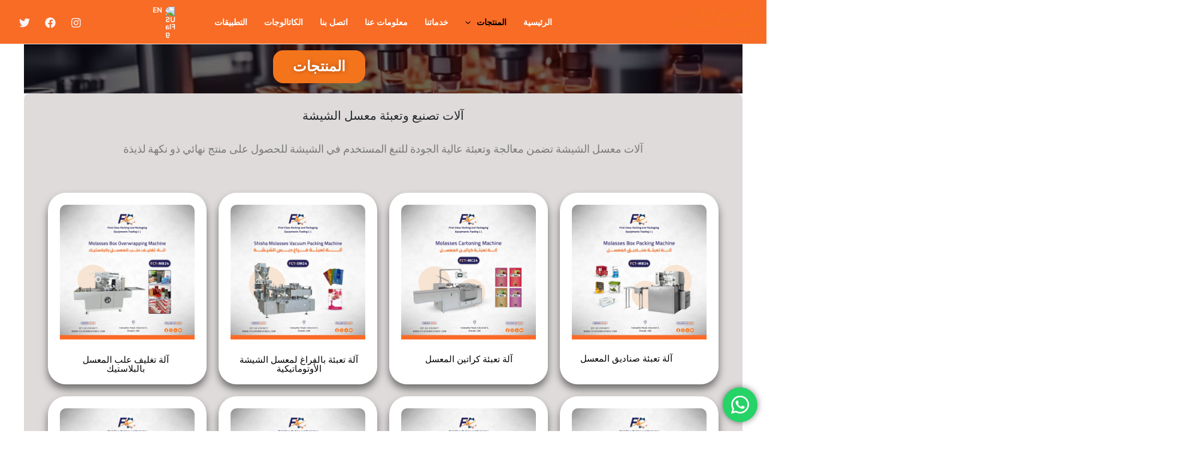

--- FILE ---
content_type: text/css
request_url: https://fclassmachines.com/ar/wp-content/plugins/product-blocks/assets/css/wopb.css?ver=4.0.2
body_size: 4747
content:
/*font family star font support*/
@font-face {
    font-family: 'star';
    src: url('../fonts/star.eot');
    src: url('../fonts/star.eot?#iefix') format('embedded-opentype'),
    url('../fonts/star.woff') format('woff'),
    url('../fonts/star.ttf') format('truetype'),
    url('../fonts/star.svg#star') format('svg');
}
body .wopb-d-none {
    display: none !important;
}

.w-100 {
    width: 100% !important;
}
.w-50 {
    width: 50% !important;
}

.wopb-alert {
    position: relative;
    padding: 0.75rem 1.25rem;
    margin-bottom: 1rem;
    border: 1px solid transparent;
    border-radius: 0.25rem;
}
.wopb-alert-warning {
    color: #856404;
    background-color: #fff3cd;
    border-color: #ffeeba;
}

.wopb-error-element {
    display: none;
    color: red;
    font-weight: 600;
    font-size: 14px;
    padding: 5px 1px;
}
.wopb-form-error .wopb-error-element {
    border: 1px solid #c7c7de;
    border-left: 3px solid red;
    padding-left: 5px;
    border-radius: 4px;
}

.wopb-template-container .alignfull, .wopb-builder-container .alignfull {
    margin-left: calc(50% - 50vw);
    margin-right: calc(50% - 50vw);
    width: 100vw;
    max-width: 100vw;
}

/** end popup **/

/* Common CSS */
.wopb-scrollbar {
    scrollbar-color: #D88A02FF;
}
.wopb-scrollbar::-webkit-scrollbar {
    width: 4px;
    height: 4px;
}
.wopb-scrollbar::-webkit-scrollbar-track {
    background-color: #eae8e8;
}
.wopb-scrollbar::-webkit-scrollbar-thumb {
    background-color: #D88A02FF;
    border-radius: 50px;
}
.wopb-scrollbar::-webkit-scrollbar-thumb:hover {
    background-color: #e24f00;
}

.wopb-no-product-found {
    display: block;
    text-align: center;
    font-weight: 500;
    font-size: 20px;
}
.wopb-product-btn .wopb-cart-action a {
    text-align: center;
}

/*
    ** Builder Sidebar
*/
.wopb-builder-container.wopb-widget-left {
    display: grid !important;
    grid-column-gap: 30px;
    grid-template-columns: auto 70%;
}
.wopb-builder-container.wopb-widget-right {
    display: grid !important;
    grid-column-gap: 30px;
    grid-template-columns: 70% auto;
}
@media (max-width: 992px) {
    .wopb-builder-container.wopb-widget-left,
    .wopb-builder-container.wopb-widget-right {
        grid-template-columns: 1fr;
        grid-row-gap: 40px;
    }
    .wopb-builder-container .wopb-sidebar-left {
        grid-row: 2;
    }
}

@keyframes wopb_spinner_key_frame {
    0% {
      transform: rotate(0deg);
    }
    100% {
      transform: rotate(360deg);
    }
}
.wopb-block-wrapper .wopb-block-item .add_to_cart_button.loading, .wopb-block-wrapper .wopb-block-item .single_add_to_cart_button.ajax_add_to_cart.loading, .wopb-cart-action .single_add_to_cart_button.ajax_add_to_cart.loading {
    display: flex;
    align-items: center;
}
.wopb-block-wrapper .wopb-block-item .add_to_cart_button.loading::after, .wopb-block-wrapper .wopb-block-item .single_add_to_cart_button.ajax_add_to_cart.loading::after, .wopb-cart-action .single_add_to_cart_button.ajax_add_to_cart.loading::after {
    content: "\f531" !important;
    font-family: 'dashicons' !important;
    margin-left: 4px;
    -webkit-animation: wopb_spinner_key_frame 1.2s linear infinite;
    animation: wopb_spinner_key_frame 1.2s linear infinite;
    position: unset;
    width: max-content;
    height: max-content;
    border: unset;
    margin-top: unset;
}
.editor-styles-wrapper .wopb-product-blocks-slide:not(.slick-initialized) {
    visibility: unset;
}
.wopb-product-blocks-slide:not(.slick-initialized) {
    visibility: hidden;
}
/* For DIVI & Beaver Builder backend Support */
.et-fb .wopb-product-blocks-slide:not(.slick-initialized),
.fl-builder-edit .wopb-product-blocks-slide:not(.slick-initialized),
.elementor-editor-active .wopb-product-blocks-slide:not(.slick-initialized) {
    visibility: visible;
}
.post-type-wopb_templates ul.slick-dots li button {
    font-size: 0px;
}

/*
    * Global dropdown select style
*/
.wopb-dropdown-select {
    position: relative;
    width: 100%;
    height: 100%;
    user-select: none;
}
.wopb-dropdown-select .wopb-selected-item {
    display: flex;
    align-items: center;
    gap: 5px;
    cursor: pointer;
    border: 1px solid #333;
    padding: 5px;
    border-radius: 5px;
}

.wopb-dropdown-select .wopb-selected-item .dashicons {
    font-style: unset;
    font-size: 15px;
    height: 100%;
    display: flex;
    align-items: center;
}

.wopb-dropdown-select .wopb-select-items {
    display: none;
    list-style: none;
    position: absolute;
    margin: 2px 0 0 0;
    width: 100%;
    padding: 5px;
    border-radius: 5px;
    top: 100%;
    height: 10em;
    overflow: auto;
    border: 1px solid #e5e5e5;
    background: #ffffff no-repeat;
    transition: opacity 0.4s cubic-bezier(.19,1,.22,1),visibility 0.4s cubic-bezier(.19,1,.22,1),transform 0.4s cubic-bezier(.19,1,.22,1);
}

.wopb-dropdown-select .wopb-select-items::-webkit-scrollbar {
     display: none;
 }

.wopb-dropdown-select .wopb-select-items li {
    cursor: pointer;
}

.wopb-spin-loader {
  position: relative;
  height: 20px;
  width: 20px;
  display: inline-block;
  animation: around 5.4s infinite;
}

@keyframes around {
  0% {
    transform: rotate(0deg)
  }
  100% {
    transform: rotate(360deg)
  }
}

.wopb-spin-loader::after, .wopb-spin-loader::before {
  content: "";
  position: absolute;
  display: inline-block;
  width: 100%;
  height: 100%;
  border-width: 2px;
  border-color: #333 #333 transparent transparent;
  border-style: solid;
  border-radius: 20px;
  box-sizing: border-box;
  top: 0;
  left: 0;
  animation: around 0.7s ease-in-out infinite;
}

.wopb-spin-loader::after {
  animation: around 0.7s ease-in-out 0.1s infinite;
  background: transparent;
}

li.product:has(.wopb-loop-image-top) {
    position: relative;
}
.wopb-loop-image-top {
    display: flex;
    flex-direction: column;
    gap: 5px;
    align-items: end;
    position: absolute;
    right: 10px;
    top: 10px;
    z-index: 9999;
}

/*loading for ajax action*/
.wopb-processing {
    position: relative;
}
.wopb-processing .wopb-block-overlay {
    z-index: 1000;
    border: none;
    margin: 0px;
    padding: 0px;
    width: 100%;
    height: 100%;
    top: 0px;
    left: 0px;
    background: rgb(255, 255, 255);
    opacity: 0.6;
    cursor: wait;
    position: absolute;
}
.wopb-processing .wopb-block-overlay::before {
    height: 1em;
    width: 1em;
    display: block;
    position: absolute;
    top: 50%;
    left: 50%;
    margin-left: -0.5em;
    margin-top: -0.5em;
    content: '';
    -webkit-animation: spin 1s ease-in-out infinite;
    animation: spin 1s ease-in-out infinite;
    background-size: cover;
    line-height: 1;
    text-align: center;
    font-size: 2em;
    color: rgba(0,0,0,0.75);
}
/*end loading for ajax action*/

/* ----------------------------------------
Product Title Limit Addon [START]
---------------------------------------- */
.wopb-title-limit-archive .woocommerce-loop-product__title {
    white-space: unset;
}
/* ----------------------------------------
Product Title Limit Addon [START]
---------------------------------------- */

/* ----------------------------------------
Sales Popup Notifications Addon [START]
---------------------------------------- */
.wopb-notification {
    position: relative;
}
.wopb-notification-wrap {
    position: fixed;
    bottom: 20px;
    z-index: 10000;
    box-shadow: 0px 5px 20px 5px rgba(100, 100, 111, 0.2);
    animation: wopb-notify 0.5s;
    opacity: 1;
    transition: 400ms;
}
.wopb-notification-wrap > a {
    gap: 15px;
    display: flex;
    align-items: center;
    text-decoration: none;
}
.wopb-notification .wopb-notification-wrap:hover {
    box-shadow: 0px 5px 30px 8px rgba(100, 100, 111, 0.4);
    transform: translateY(-5px) scale(1.01);
}
@keyframes wopb-notify {
    from { bottom: -200px; }
    to { bottom: 20px; }
}
.wopb-notification-wrap .wopb-img-wrap {
    width: 100px;
    overflow: hidden;
}
.wopb-notification-wrap .wopb-img-wrap img {
    width: 100%;
    height: 100%;
    display: block;
}
.wopb-notification-wrap .wopb-notification-name span{
    margin-left: 3px;
    font-weight: normal;
}
.wopb-notification-wrap .wopb-notification-product {
    margin: 2px 0px 2px;
}
.wopb-notification-wrap .wopb-col:has(.wopb-notification-name) {
    width: 100%;
}
.wopb-notification-wrap .wopb-notification-close {
    top: -25px;
    right: 10px;
    cursor: pointer;
    position: absolute;
    pointer-events: auto;
    width: 25px;
    height: 25px;
    display: flex;
    align-items: center;
    justify-content: center;
    border-radius: 20px;
}
.wopb-notification-wrap .wopb-notification-close::after {
    content: "\00d7";
    font-size: 24px;
    height: 5px;
    line-height: 0;
}
/*.wopb-notification-close:hover:after {*/
/*    color: #ff3159;*/
/*}*/
/* ----------------------------------------
Sales Popup Notifications Addon [STOP]
---------------------------------------- */


/* ----------------------------------------
Sticky Add to Cart Addon [START]
---------------------------------------- */
.wopb-sticky-cart {
    display: none;
    position: fixed;
    width: 100%;
    z-index: 1000;
    box-shadow: 0px 0px 12px 7px rgba(0,0,0,.05);
    left: 0;
    right: 0;
}
.wopb-sticky-cart-content {
    display: flex;
    align-items: center;
    justify-content: space-between;
    margin: 0 auto;
    gap: 20px;
    padding: 0 20px;
}
.wopb-sticky-content-left,
.wopb-sticky-content-right,
.wopb-sticky-thumbnail,
.wopb-sticky-add-to-cart
{
    display: flex;
    align-items: center;
    justify-content: center;
    flex-wrap: wrap;
}
.wopb-sticky-content-right {
    gap: 15px
}
.wopb-sticky-add-to-cart {
    gap: 10px;
}
.wopb-sticky-add-to-cart .add_to_cart_button, .wopb-sticky-add-to-cart .added_to_cart {
    text-transform: capitalize;
    margin-top: 0px;
    text-wrap: nowrap;
    line-height: normal;
}
.wopb-sticky-thumbnail {
    padding-right: 15px;
    line-height: 0;
    height: 90px;
    width: 90px;
}
.wopb-sticky-content-left .wopb-product-details {
    flex-direction: column;
}
.wopb-sticky-review {
    padding-right: 20px;
}
body .wopb-sticky-review .star-rating {
    float: left;
    letter-spacing: 0.4em;
    width: 7em;
    font-family: star, serif;
    height: 1em;
    position: relative;
    overflow: hidden;
}
body .wopb-sticky-review > .star-rating:before {
    content: '\73\73\73\73\73' !important;
    opacity: 1;
}
body .wopb-sticky-review .star-rating span {
    overflow: hidden;
}
body .wopb-sticky-review .star-rating span:before {
    content: '\53\53\53\53\53';
}
.wopb-sticky-cart-content .wopb-product-info {
    display: flex;
    align-items: center;
    gap: 10px;
}
.wopb-sticky-cart-content .wopb-separator {
    height: 25px;
    width: 1px;
}
body input[type=number].wopb-sticky-cart-qty {
    max-width: 60px;
    border-width: 1px;
    border-style: solid;
    border-color: #d1d5db;
    background-color: #fff;
    box-shadow: none;
    border-radius: 2px;
    line-height: normal;
    padding-left: 10px;
    padding-right: 5px;
    font-size: 14px;
}
.woocommerce .wopb-sticky-add-to-cart .added_to_cart {
    text-transform: capitalize;
}
/* ----------------------------------------
Sticky Add to Cart Addon [STOP]
---------------------------------------- */

/* ----------------------------------------
Cart Reserved Timer Addon [START]
---------------------------------------- */

.wopb-cart-reserved {
    display: flex;
    gap: 10px;
    align-items: center;
    justify-content: center;
    margin-bottom: 12px;
}
.wopb-cart-time {
    display: inline;
    font-weight: bold;
}
/* ----------------------------------------
Cart Reserved Timer Addon [STOP]
---------------------------------------- */

/* ----------------------------------------
Name Your Price Addon [START]
---------------------------------------- */
.wopb-name-price-main-wrapper {
    width: 100%;
    margin: 10px 0;
}
.wopb-name-price-wrapper,
.wopb-chunk-price-wrapper {
    display: flex;
    align-items: center;
    gap: 5px;
    flex-wrap: wrap;
}
.wopb-name-price-label {
    display: inline-block;
}
.wopb-name-price-wrapper #wopb-name-price-box {
    width: 90px;
    font-weight: bold;
}
.wopb-name-price-field::-webkit-inner-spin-button,
.wopb-name-price-field::-webkit-outer-spin-button {
    -webkit-appearance: inner-spin-button !important;
    opacity: 1;
}
#wopb-minimum-price,
#wopb-maximum-price {
    width: 100%;
    margin: 0;
    clear: both;
}
#wopb-price-warning {
    color: #856404;
    background-color: #fff3cd;
    border: 1px solid #ffeeba;
    padding: 5px 10px;
    border-radius: 4px;
    display: none;
    margin: 10px 0;
    width: 250px;
    text-align: center;
}
.wopb-name-price-wrapper .wopb-name-price-field, .wopb-chunk-price-wrapper label {
    height: 40px;
    margin-bottom: 0;
}
.wopb-name-price-wrapper .wopb-name-price-field {
    padding: 0 5px;
}
.wopb-name-price-wrapper .wopb-input-section {
    display: flex;
    align-items: center;
    gap: 5px;
}
.wopb-name-price-wrapper .wopb-chunk-price-wrapper .active label {
    background-color: #070707;
    color: #fff;
}
.wopb-chunk-price-wrapper label {
    display: inline-flex;
    align-items: center;
    justify-content: center;
    cursor: pointer;
}
.wopb-custom-chunk-prices {
    display: none;
}
/* ----------------------------------------
Name Your Price Addon [STOP]
---------------------------------------- */

/* ----------------------------------------
Social Share Addon [START]
---------------------------------------- */
.wopb-social-share-wrapper.wopb-sticky {
    display: flex;
    align-items: center;
    position: fixed;
    top: 0;
    bottom: 0;
    z-index: 100;
}
.wopb-social-share-wrapper.wopb-sticky.wopb-left{
    left: 5px;
}
.wopb-social-share-wrapper.wopb-sticky.wopb-right {
    right: 5px;
}
.wopb-social-share-wrapper .wopb-share-items {
    display: flex;
    align-items: center;
    flex-wrap: wrap;
}
.wopb-social-share-wrapper .wopb-share-count-section {
    position: relative;
    background: #fff;
    margin-right: 2px;
    display: flex;
    align-items: center;
}
.wopb-social-share-wrapper.wopb-sticky .wopb-share-count-section {
    justify-content: center;
}
.wopb-social-share-wrapper .wopb-share-count-inside {
    display: flex;
    align-items: center;
    justify-content: center;
    border: 1px solid #a8a6a6;
    border-radius: 4px;
    padding: 5px 10px;
    gap: 5px;
}
.wopb-social-share-wrapper .wopb-share-count-section::after {
    background-color: #fff;
    content: " ";
    height: 6px;
    width: 6px;
    display: inline-block;
    border-top: 1px solid #a8a6a6;
    border-right: 1px solid #a8a6a6;
    transform: rotate(46deg);
    position: absolute;
    right: -3px;
}
.wopb-social-share-wrapper.wopb-sticky .wopb-share-count-section {
    margin-right: unset;
    margin-bottom: 2px;
}
.wopb-social-share-wrapper.wopb-sticky .wopb-share-count-section::after {
    transform: rotate(135deg);
    bottom: -3px;
    right: unset;
}
.wopb-social-share-wrapper.wopb-sticky .wopb-share-items {
    flex-direction: column;
}
.wopb-social-share-wrapper.wopb-sticky.wopb-left .wopb-share-items {
    align-items: flex-start;
}
.wopb-social-share-wrapper.wopb-sticky.wopb-right .wopb-share-items {
    align-items: flex-end;
}
.wopb-social-share-wrapper .wopb-share-item a {
    display: inline-flex;
    align-items: center;
    gap: 5px;
    text-decoration: none;

}
.wopb-social-share-wrapper .wopb-share-item a:hover {
    filter: brightness(120%);
}
.wopb-facebook a, .wopb-twitter a, .wopb-messenger a, .wopb-linkedin a, .wopb-pinterest a, .wopb-whatsapp a, .wopb-mail a, .wopb-reddit a, .wopb-skype a {
    color: #fff !important;
}
.wopb-facebook svg, .wopb-twitter svg, .wopb-messenger svg, .wopb-linkedin svg, .wopb-pinterest svg, .wopb-whatsapp svg, .wopb-mail svg, .wopb-reddit svg, .wopb-skype svg {
    fill: #fff;
}

.wopb-social-share-wrapper .wopb-share-item.wopb-facebook a {
    background: #4267B2;
}
.wopb-social-share-wrapper .wopb-share-item.wopb-facebook svg path {
    fill: #fff;
}
.wopb-social-share-wrapper .wopb-share-item.wopb-twitter a {
    background: #1DA1F2;
}
.wopb-social-share-wrapper .wopb-share-item.wopb-messenger a {
    background: #0084FF;
}
.wopb-social-share-wrapper .wopb-share-item.wopb-linkedin a {
    background: #0A66C2;
}
.wopb-social-share-wrapper .wopb-share-item.wopb-pinterest a {
    background: #E60023;
}
.wopb-social-share-wrapper .wopb-share-item.wopb-whatsapp a {
    background: #25d366;
}
.wopb-social-share-wrapper .wopb-share-item.wopb-mail a {
    background: #EA4335;
}
.wopb-social-share-wrapper .wopb-share-item.wopb-reddit a {
    background: #FF5700;
}
.wopb-social-share-wrapper .wopb-share-item.wopb-skype a {
    background: #009edc;
}
.wp-block-product-blocks-product-meta .wopb-social-share-wrapper {
    width: 100%;
}
/* ----------------------------------------
Social Share Addon [STOP]
---------------------------------------- */

/* ----------------------------------------
Cart Animation Addon [START]
---------------------------------------- */
.wopb-animation {
    animation-duration: 1.2s;
    animation-fill-mode: both;
    animation-timing-function: ease-in-out;
}
.wopb-anim-onhover {
    animation-play-state: paused;
}
.wopb-anim-onhover:hover {
    animation-play-state: running;
}

.wopb-anim-zoom {
    animation-name: wopbCartZoom;
}
@keyframes wopbCartZoom {
    0% {
        transform: scale(1);
    }
    50% {
        transform: scale(1.2);
    }
    100% {
        transform: scale(1);
    }
}
.wopb-anim-click {
    animation-name: wopbCartClick;
}
@keyframes wopbCartClick {
    0% {
      transform: scale(1);
    }
    50% {
        transform: scale(0.9);
    }
    100% {
      transform: scale(1);
    }
}
.wopb-anim-shake {
    animation-name: wopbCartShake;
}
@keyframes wopbCartShake {
    0%, 100% {
        transform: translateX(0);
    }
    25%, 75% {
        transform: translateX(-5px);
    }
    50% {
        transform: translateX(5px);
    }
}
.wopb-anim-bounce {
    animation-name: wopbCartBounce;
}
@keyframes wopbCartBounce {
    0%, 20%, 50%, 80%, 100% {
        transform: translateY(0);
    }
    40% {
        transform: translateY(-10px);
    }
    60% {
        transform: translateY(-10px);
    }
}
.wopb-anim-wobble {
    animation-name: wopbCartWobble;
}
@keyframes wopbCartWobble {
    0%, 100% {
        transform: rotate(0);
    }
    15% {
        transform: rotate(-10deg);
    }
    30% {
        transform: rotate(7deg);
    }
    45% {
        transform: rotate(-7deg);
    }
    60% {
        transform: rotate(5deg);
    }
    75% {
        transform: rotate(-1deg);
    }
}
.wopb-anim-swing {
    animation-name: wopbCartSwing;
    transform-origin: center -20px;
    float:left;
}
@keyframes wopbCartSwing {
    0% { transform: rotate(8deg); }
    50% { transform: rotate(-8deg); }
    100% { transform: rotate(8deg); }
}
/* ----------------------------------------
Cart Animation Addon [STOP]
---------------------------------------- */

/* ----------------------------------------
Product Video Addon [START]
---------------------------------------- */
.wopb-product-video-gallery .wopb-image-link , .wopb-product-video-section {
    display: inline-block;
    position: relative;
}
.wopb-product-video-gallery .wopb-image-link {
    width: 100%;
}
.wopb-product-video-gallery .wopb-product-video-section img {
    opacity: 0.6 !important;
}
.wopb-product-video-gallery .wopb-video-item .wopb-custom-video {
    object-fit: contain;
}
.wopb-product-video-gallery .wopb-video-nav {
    position: relative;
    display: flex !important;
    align-items: center;
    justify-content: center;
}
.wopb-product-video-gallery .wopb-video-nav img {
    object-fit: cover;
}
.wopb-product-video-gallery .wopb-video-nav .wopb-video-play-icon {
    position: absolute;
    cursor: pointer;
}
.wopb-product-video-section .zoomImg {
   display: none !important;
}
.wopb-product-video-wrapper {
    display: flex;
    align-items: center;
    justify-content: center;
    position: absolute;
    top: 0;
    width: 100%;
    height: 100%;
    z-index: 999;
}
.wopb-product-video-wrapper #player {
    height: 100vh;
}
.wopb-product-video-wrapper .wopb-video-play-icon {
    font-size: 100px;
    cursor: pointer;
    z-index: 1;
    width: fit-content;
    height: fit-content;
}
.wopb-product-video-wrapper .wopb-video-play-icon svg {
    height: 60px;
    width: 60px;
}
.wopb-nav-image .wopb-video-play-icon svg {
    height: 40px;
    width: 40px;
}
.wopb-product-video-wrapper .wopb-video-item {
    z-index: 9;
    background: #333;
}
.wopb-product-video-wrapper .wopb-video-item,
.wopb-product-video-wrapper .wopb-custom-video ,
.wopb-product-video-wrapper .wopb-video-item iframe {
    height: 100%;
    width: 100%;
    object-fit: cover;
    max-height: unset !important;
}

.wopb-product-video-gallery .flex-viewport {
    transform-style: preserve-3d;
    margin-bottom: 1em;
}
.wopb-product-video-gallery .flex-viewport:has(.wopb-product-video-section.flex-active-slide) {
    z-index: 9;
}
.wopb-product-video-gallery .flex-control-thumbs {
    overflow: hidden;
    zoom: 1;
    margin: 0;
    padding: 0;
}
.wopb-single-product-gallery.woocommerce-product-gallery--columns-4 .flex-control-thumbs li {
    width: calc(25% - 0.75em);
    margin-right: 1em;
    margin-bottom: 1em;
}
.wopb-product-video-gallery .flex-control-thumbs li {
    width: 25%;
    float: left;
    margin: 0;
    list-style: none;
}
.wopb-product-video-gallery .flex-control-thumbs li img.flex-active, .woocommerce-js div.product div.images .flex-control-thumbs li img:hover {
    opacity: 1;
}
.wopb-product-video-gallery .flex-control-thumbs li img {
    cursor: pointer;
    opacity: .5;
    margin: 0;
}
.wopb-product-video-gallery img {
    display: block;
    width: 100%;
    height: auto;
    box-shadow: none;
    max-width: 100%;
}
.wopb-block-loop-video-wrap {
    position: relative;
}

/* ----------------------------------------
Product Video Addon [STOP]
---------------------------------------- */

/* ----------------------------------------
Size Chart Addon [START]
---------------------------------------- */
.wopb-size-chart-modal {
    display: none;
}
.wopb-size-chart-modal.wopb-active {
    display: flex;
    align-items: center;
    justify-content: center;
    position: fixed;
    z-index: 100;
    left: 0;
    top: 0;
    width: 100%;
    height: 100%;
    overflow: hidden;
    background-color: rgba(0, 0, 0, 0.4);
}
.wopb-size-chart-wrapper .wopb-sc-title {
    display: flex;
    align-items: center;
    background: #DBDBDB;
    color: #070707;
    font-size: 16px;
    padding-left: 20px;
    margin-bottom: 15px;
    font-weight: 500;
    position: relative;
    min-height: 40px;
}
.wopb-size-chart-wrapper .wopb-sc-table table {
    width: 100%;
    border-collapse: collapse;
}
.wopb-size-chart-wrapper .wopb-sc-table .wopb-sc-head-col {
    font-weight: bold;
}
.wopb-size-chart-wrapper th, .wopb-size-chart-wrapper td {
    text-align: center;
}
.wopb-chart-modal-content {
    background-color: #fefefe;
    border: 1px solid #888;
    width: 70%;
    max-width: 1050px;
    height: fit-content;
}
.wopb-size-chart-wrapper .wopb-chart-body {
    overflow: auto;
}
.wopb-chart-modal-content .wopb-chart-body {
    max-height: 530px;
    padding: 20px;
}
.wopb-chart-modal-close {
    font-size: 30px;
    position: absolute;
    right: 10px;
}
.wopb-chart-modal-close:hover,
.wopb-chart-modal-close:focus {
    color: black;
    text-decoration: none;
    cursor: pointer;
}
.wopb-chart-btn-wrapper {
    display: inline-block;
}
.wp-block-product-blocks-product-meta .wopb-chart-btn-wrapper {
    width: 100%;
}
#wopb-chart-modal-btn {
    display: inline-flex;
    align-items: center;
    justify-content: center;
    gap: 5px;
    cursor: pointer;
    margin: 10px 0;
    width: fit-content;
}
.wopb-chart-tab-close {
    display: none;
}
.wopb-size-chart-image {
    display: flex;
    max-height: 410px;
}
.wopb-size-chart-image img {
    width: 100%;
    box-shadow: none;
}
/* ----------------------------------------
Size Chart Addon [STOP]
---------------------------------------- */

/*Cart Hook Around Style*/
.wopb-cart-top {
    margin-bottom: 7px;
}
.single-product .wopb-cart-bottom,
.single-product .wopb-cart-top {
    display: grid;
    gap: 12px;
}
.wopb-cart-top, .wopb-cart-bottom {
    display: flex;
    gap: 10px;
    flex-direction: column;
    clear: both;
    width: 100%;
}
.wopb-cart-top .wopb-wishlist-btn-wrap,
.wopb-cart-bottom .wopb-wishlist-btn-wrap,
.wopb-cart-top .wopb-compare-btn-wrap,
.wopb-cart-bottom .wopb-compare-btn-wrap,
.wopb-cart-top .wopb-quick-btn-wrap,
.wopb-cart-bottom .wopb-quick-btn-wrap
{
    width: 100%;
    line-height: normal;
}
.wopb-cart-before {
    margin-right: 5px;
}
.wopb-cart-after {
    margin-left: 5px;
}
.wopb-cart-bottom {
    margin-top: 7px;
}
.wopb-product-btn .wopb-cart-top,
.wopb-product-btn .wopb-cart-bottom,
.wopb-product-btn .wopb-cart-before,
.wopb-product-btn .wopb-cart-after
{
    display: none;
}
.wopb-cart-after, .wopb-cart-before {
    display: inline-flex;
    align-items: center;
    gap: 4px;
}
.wopb-cart-after span, .wopb-cart-before span {
    line-height: normal;
}
div del, div ins {
    background-color: unset;
}

#wpob-footer-template {
    clear: both;
}

/* Call for price */
.wopb-call-to-action {
    display: inline-flex;
    gap: 8px;
    align-items: center;
}
.wopb-call-to-action svg path {
    stroke: none !important;
}

--- FILE ---
content_type: text/css
request_url: https://fclassmachines.com/ar/wp-content/plugins/product-blocks/assets/css/rtl.css?ver=4.0.2
body_size: 348
content:
body { 
   direction: rtl; 
   unicode-bidi: embed; 
}

/* backend editor */
.wopb-popup-select .wopb-search-icon {
    position: absolute;
    right: auto;
    left: 10px;
}
.wopb-field-color2 .wopb-sub-field {
    margin-right: auto;
    margin-left: 0;
}
.wopb-button-group .wopb-base-control-btn {
    margin-right: 0;
    margin-left: 8px;
}
.wopb-button-group span {
    border-radius: 0 3px 3px 0;
}
.wopb-button-group span:last-child {
    border-right: none;
    border-left: 1px solid #d4d4d4;
    border-radius: 3px 0 0 3px;
}
.wopb-field-toggle .wopb-sub-field {
    float: left;
}
.components-toggle-control .components-base-control__field .components-form-toggle {
    margin-left: 0;
    margin-right: 16px;
}
.wopb-label-control label {
    margin-right: 0;
    margin-left: 5px;
}
.wopb-edit-btn .wopb-base-control-btn.dashicons-image-rotate,
.wopb-field-color .wopb-clear,
.wopb-field-select .wopb-multiple-value>span {
    margin-right: 0;
    margin-left: 4px;
}
.wopb-field-select .wopb-multiple-value>span span.wopb-select-close {
    margin-left: 0;
    margin-right: 4px;
}

/* filter */
.wopb-heading-filter .wopb-filter-navigation {
    left: 0;
    justify-content: flex-end;
    right: auto;
}

.wopb-next-prev-wrap ul li {
    margin-right: 0;
    margin-left: 5px;
}
.wopb-heading-filter .wopb-next-prev-wrap {
    margin-left: 0;
    margin-right: 15px;
}
.wopb-next-prev-wrap ul li:last-child {
    margin-left: 0;
}

.wopb-heading-style11 .wopb-heading-btn svg {
    transform: rotate(180deg);
    margin-left: 0;
    margin-right: 8px;
}
.wopb-next-page-numbers svg {
    transform: rotate(180deg); 
}
.wopb-prev-page-numbers svg {
    transform: rotate(180deg); 
}
.wopb-prev-action svg {
    transform: rotate(180deg); 
}
.wopb-next-action svg {
    transform: rotate(180deg); 
}

/* meta */
.wopb-meta-author-img {
    margin-right: 0;
    margin-left: 5px;
}

.wopb-heading-filter .wopb-filter-navigation {
    margin: auto 200px 0 0;
}

--- FILE ---
content_type: text/css
request_url: https://fclassmachines.com/ar/wp-content/uploads/elementor/css/post-4617.css?ver=1746143552
body_size: 2016
content:
.elementor-4617 .elementor-element.elementor-element-41f487f6 > .elementor-container{min-height:90px;}.elementor-4617 .elementor-element.elementor-element-41f487f6:not(.elementor-motion-effects-element-type-background), .elementor-4617 .elementor-element.elementor-element-41f487f6 > .elementor-motion-effects-container > .elementor-motion-effects-layer{background-image:url("https://fclassmachines.com/ar/wp-content/uploads/2024/02/5001.jpg");background-position:center center;background-size:cover;}.elementor-4617 .elementor-element.elementor-element-41f487f6 > .elementor-background-overlay{background-color:#070000;opacity:0.6;transition:background 0.3s, border-radius 0.3s, opacity 0.3s;}.elementor-4617 .elementor-element.elementor-element-41f487f6{transition:background 0.3s, border 0.3s, border-radius 0.3s, box-shadow 0.3s;margin-top:-8px;margin-bottom:0px;padding:3px 0px -11px 0px;}.elementor-4617 .elementor-element.elementor-element-5d93596d > .elementor-element-populated{margin:0px -185px 0px 705px;--e-column-margin-right:-185px;--e-column-margin-left:705px;}.elementor-4617 .elementor-element.elementor-element-10a644b2{text-align:center;width:auto;max-width:auto;}.elementor-4617 .elementor-element.elementor-element-10a644b2 .elementor-heading-title{color:#FFFFFF;text-shadow:1px 0px 7px rgba(0,0,0,0.3);}.elementor-4617 .elementor-element.elementor-element-10a644b2 > .elementor-widget-container{margin:0px 805px 0px -197px;padding:12px 33px 12px 33px;background-color:#F4741C;border-radius:17px 17px 17px 17px;}.elementor-4617 .elementor-element.elementor-element-7158df20 > .elementor-container > .elementor-column > .elementor-widget-wrap{align-content:center;align-items:center;}.elementor-4617 .elementor-element.elementor-element-7158df20:not(.elementor-motion-effects-element-type-background), .elementor-4617 .elementor-element.elementor-element-7158df20 > .elementor-motion-effects-container > .elementor-motion-effects-layer{background-color:#F5F7FA;}.elementor-4617 .elementor-element.elementor-element-7158df20 > .elementor-background-overlay{background-color:#F5F7FA;opacity:0.73;transition:background 0.3s, border-radius 0.3s, opacity 0.3s;}.elementor-4617 .elementor-element.elementor-element-7158df20{transition:background 0.3s, border 0.3s, border-radius 0.3s, box-shadow 0.3s;margin-top:0px;margin-bottom:0px;padding:0px 0px 0px 0px;}.elementor-4617 .elementor-element.elementor-element-42579e99:not(.elementor-motion-effects-element-type-background) > .elementor-widget-wrap, .elementor-4617 .elementor-element.elementor-element-42579e99 > .elementor-widget-wrap > .elementor-motion-effects-container > .elementor-motion-effects-layer{background-color:#DFDBDB;}.elementor-4617 .elementor-element.elementor-element-42579e99 > .elementor-element-populated, .elementor-4617 .elementor-element.elementor-element-42579e99 > .elementor-element-populated > .elementor-background-overlay, .elementor-4617 .elementor-element.elementor-element-42579e99 > .elementor-background-slideshow{border-radius:10px 10px 10px 10px;}.elementor-4617 .elementor-element.elementor-element-42579e99 > .elementor-element-populated{transition:background 0.3s, border 0.3s, border-radius 0.3s, box-shadow 0.3s;padding:25px 25px 25px 25px;}.elementor-4617 .elementor-element.elementor-element-42579e99 > .elementor-element-populated > .elementor-background-overlay{transition:background 0.3s, border-radius 0.3s, opacity 0.3s;}.elementor-4617 .elementor-element.elementor-element-165eaff2{column-gap:0px;text-align:center;}.elementor-4617 .elementor-element.elementor-element-21ec67ea:not(.elementor-motion-effects-element-type-background) > .elementor-widget-wrap, .elementor-4617 .elementor-element.elementor-element-21ec67ea > .elementor-widget-wrap > .elementor-motion-effects-container > .elementor-motion-effects-layer{background-color:#FFFFFF;}.elementor-4617 .elementor-element.elementor-element-21ec67ea:hover > .elementor-element-populated{background-color:#FFFFFF;border-style:solid;border-width:4px 4px 4px 4px;border-color:#FC8841;}.elementor-4617 .elementor-element.elementor-element-21ec67ea > .elementor-element-populated, .elementor-4617 .elementor-element.elementor-element-21ec67ea > .elementor-element-populated > .elementor-background-overlay, .elementor-4617 .elementor-element.elementor-element-21ec67ea > .elementor-background-slideshow{border-radius:30px 30px 30px 30px;}.elementor-4617 .elementor-element.elementor-element-21ec67ea > .elementor-element-populated{box-shadow:0px 8px 13px 0px rgba(0,0,0,0.5);transition:background 0.3s, border 0.1s, border-radius 0.1s, box-shadow 0.1s;margin:10px 10px 10px 10px;--e-column-margin-right:10px;--e-column-margin-left:10px;}.elementor-4617 .elementor-element.elementor-element-21ec67ea:hover > .elementor-element-populated, .elementor-4617 .elementor-element.elementor-element-21ec67ea:hover > .elementor-element-populated > .elementor-background-overlay{border-radius:50px 50px 50px 50px;}.elementor-4617 .elementor-element.elementor-element-21ec67ea > .elementor-element-populated > .elementor-background-overlay{transition:background 0.3s, border-radius 0.1s, opacity 0.3s;}.elementor-4617 .elementor-element.elementor-element-16ddb24b{text-align:center;}.elementor-4617 .elementor-element.elementor-element-16ddb24b img{border-radius:10px 10px 0px 0px;}.elementor-4617 .elementor-element.elementor-element-16ddb24b > .elementor-widget-container{margin:-10px -10px -10px -10px;}.elementor-4617 .elementor-element.elementor-element-346b8d5 .elementor-button{fill:#000000;color:#000000;background-color:#FFFFFF;padding:1px 1px 1px 1px;}.elementor-4617 .elementor-element.elementor-element-346b8d5 > .elementor-widget-container{margin:6px 46px -14px 0px;padding:0px 0px 0px 0px;}.elementor-4617 .elementor-element.elementor-element-4e054e98:not(.elementor-motion-effects-element-type-background) > .elementor-widget-wrap, .elementor-4617 .elementor-element.elementor-element-4e054e98 > .elementor-widget-wrap > .elementor-motion-effects-container > .elementor-motion-effects-layer{background-color:#FFFFFF;}.elementor-4617 .elementor-element.elementor-element-4e054e98:hover > .elementor-element-populated{background-color:#FFFFFF;border-style:solid;border-width:4px 4px 4px 4px;border-color:#FC8841;}.elementor-4617 .elementor-element.elementor-element-4e054e98 > .elementor-element-populated, .elementor-4617 .elementor-element.elementor-element-4e054e98 > .elementor-element-populated > .elementor-background-overlay, .elementor-4617 .elementor-element.elementor-element-4e054e98 > .elementor-background-slideshow{border-radius:30px 30px 30px 30px;}.elementor-4617 .elementor-element.elementor-element-4e054e98 > .elementor-element-populated{box-shadow:0px 8px 13px 0px rgba(0,0,0,0.5);transition:background 0.3s, border 0.1s, border-radius 0.1s, box-shadow 0.1s;margin:10px 10px 10px 10px;--e-column-margin-right:10px;--e-column-margin-left:10px;}.elementor-4617 .elementor-element.elementor-element-4e054e98:hover > .elementor-element-populated, .elementor-4617 .elementor-element.elementor-element-4e054e98:hover > .elementor-element-populated > .elementor-background-overlay{border-radius:50px 50px 50px 50px;}.elementor-4617 .elementor-element.elementor-element-4e054e98 > .elementor-element-populated > .elementor-background-overlay{transition:background 0.3s, border-radius 0.1s, opacity 0.3s;}.elementor-4617 .elementor-element.elementor-element-14f90c6e img{border-radius:10px 10px 0px 0px;}.elementor-4617 .elementor-element.elementor-element-14f90c6e > .elementor-widget-container{margin:-10px -10px -10px -10px;padding:0px 0px 0px 0px;}.elementor-4617 .elementor-element.elementor-element-7f0e7231 .elementor-button{fill:#000000;color:#000000;background-color:#FFFFFF;padding:1px 1px 1px 1px;}.elementor-4617 .elementor-element.elementor-element-7f0e7231 > .elementor-widget-container{margin:7px 0px -20px 0px;}.elementor-4617 .elementor-element.elementor-element-67f710fe:not(.elementor-motion-effects-element-type-background) > .elementor-widget-wrap, .elementor-4617 .elementor-element.elementor-element-67f710fe > .elementor-widget-wrap > .elementor-motion-effects-container > .elementor-motion-effects-layer{background-color:#FFFFFF;}.elementor-4617 .elementor-element.elementor-element-67f710fe:hover > .elementor-element-populated{background-color:#FFFFFF;border-style:solid;border-width:4px 4px 4px 4px;border-color:#FC8841;}.elementor-4617 .elementor-element.elementor-element-67f710fe > .elementor-element-populated, .elementor-4617 .elementor-element.elementor-element-67f710fe > .elementor-element-populated > .elementor-background-overlay, .elementor-4617 .elementor-element.elementor-element-67f710fe > .elementor-background-slideshow{border-radius:30px 30px 30px 30px;}.elementor-4617 .elementor-element.elementor-element-67f710fe > .elementor-element-populated{box-shadow:0px 8px 13px 0px rgba(0,0,0,0.5);transition:background 0.3s, border 0.1s, border-radius 0.1s, box-shadow 0.1s;margin:10px 10px 10px 10px;--e-column-margin-right:10px;--e-column-margin-left:10px;}.elementor-4617 .elementor-element.elementor-element-67f710fe:hover > .elementor-element-populated, .elementor-4617 .elementor-element.elementor-element-67f710fe:hover > .elementor-element-populated > .elementor-background-overlay{border-radius:50px 50px 50px 50px;}.elementor-4617 .elementor-element.elementor-element-67f710fe > .elementor-element-populated > .elementor-background-overlay{transition:background 0.3s, border-radius 0.1s, opacity 0.3s;}.elementor-4617 .elementor-element.elementor-element-41a0179a img{border-radius:10px 10px 0px 0px;}.elementor-4617 .elementor-element.elementor-element-41a0179a > .elementor-widget-container{margin:-10px -10px -10px -10px;padding:0px 0px 0px 0px;}.elementor-4617 .elementor-element.elementor-element-59928c26 .elementor-button{fill:#000000;color:#000000;background-color:#FFFFFF;padding:0px 0px 0px 0px;}.elementor-4617 .elementor-element.elementor-element-59928c26 > .elementor-widget-container{margin:8px 0px -12px 0px;}.elementor-4617 .elementor-element.elementor-element-59928c26{width:var( --container-widget-width, 98.356% );max-width:98.356%;--container-widget-width:98.356%;--container-widget-flex-grow:0;}.elementor-4617 .elementor-element.elementor-element-2f6c2965:not(.elementor-motion-effects-element-type-background) > .elementor-widget-wrap, .elementor-4617 .elementor-element.elementor-element-2f6c2965 > .elementor-widget-wrap > .elementor-motion-effects-container > .elementor-motion-effects-layer{background-color:#FFFFFF;}.elementor-4617 .elementor-element.elementor-element-2f6c2965:hover > .elementor-element-populated{background-color:#FFFFFF;border-style:solid;border-width:4px 4px 4px 4px;border-color:#FC8841;}.elementor-4617 .elementor-element.elementor-element-2f6c2965 > .elementor-element-populated, .elementor-4617 .elementor-element.elementor-element-2f6c2965 > .elementor-element-populated > .elementor-background-overlay, .elementor-4617 .elementor-element.elementor-element-2f6c2965 > .elementor-background-slideshow{border-radius:30px 30px 30px 30px;}.elementor-4617 .elementor-element.elementor-element-2f6c2965 > .elementor-element-populated{box-shadow:0px 8px 13px 0px rgba(0,0,0,0.5);transition:background 0.3s, border 0.1s, border-radius 0.1s, box-shadow 0.1s;margin:10px 10px 10px 10px;--e-column-margin-right:10px;--e-column-margin-left:10px;}.elementor-4617 .elementor-element.elementor-element-2f6c2965:hover > .elementor-element-populated, .elementor-4617 .elementor-element.elementor-element-2f6c2965:hover > .elementor-element-populated > .elementor-background-overlay{border-radius:50px 50px 50px 50px;}.elementor-4617 .elementor-element.elementor-element-2f6c2965 > .elementor-element-populated > .elementor-background-overlay{transition:background 0.3s, border-radius 0.1s, opacity 0.3s;}.elementor-4617 .elementor-element.elementor-element-47b57422 img{border-radius:10px 10px 0px 0px;}.elementor-4617 .elementor-element.elementor-element-47b57422 > .elementor-widget-container{margin:-10px -10px -10px -10px;padding:0px 0px 0px 0px;}.elementor-4617 .elementor-element.elementor-element-78386015 .elementor-button{fill:#000000;color:#000000;background-color:#FFFFFF;padding:1px 1px 1px 1px;}.elementor-4617 .elementor-element.elementor-element-78386015 > .elementor-widget-container{margin:8px 6px -20px 0px;}.elementor-4617 .elementor-element.elementor-element-4eb919b3:not(.elementor-motion-effects-element-type-background) > .elementor-widget-wrap, .elementor-4617 .elementor-element.elementor-element-4eb919b3 > .elementor-widget-wrap > .elementor-motion-effects-container > .elementor-motion-effects-layer{background-color:#FFFFFF;}.elementor-4617 .elementor-element.elementor-element-4eb919b3:hover > .elementor-element-populated{background-color:#FFFFFF;border-style:solid;border-width:4px 4px 4px 4px;border-color:#FC8841;}.elementor-4617 .elementor-element.elementor-element-4eb919b3 > .elementor-element-populated, .elementor-4617 .elementor-element.elementor-element-4eb919b3 > .elementor-element-populated > .elementor-background-overlay, .elementor-4617 .elementor-element.elementor-element-4eb919b3 > .elementor-background-slideshow{border-radius:30px 30px 30px 30px;}.elementor-4617 .elementor-element.elementor-element-4eb919b3 > .elementor-element-populated{box-shadow:0px 8px 13px 0px rgba(0,0,0,0.5);transition:background 0.3s, border 0.1s, border-radius 0.1s, box-shadow 0.1s;margin:10px 10px 10px 10px;--e-column-margin-right:10px;--e-column-margin-left:10px;}.elementor-4617 .elementor-element.elementor-element-4eb919b3:hover > .elementor-element-populated, .elementor-4617 .elementor-element.elementor-element-4eb919b3:hover > .elementor-element-populated > .elementor-background-overlay{border-radius:50px 50px 50px 50px;}.elementor-4617 .elementor-element.elementor-element-4eb919b3 > .elementor-element-populated > .elementor-background-overlay{transition:background 0.3s, border-radius 0.1s, opacity 0.3s;}.elementor-4617 .elementor-element.elementor-element-4523731b img{border-radius:10px 10px 0px 0px;}.elementor-4617 .elementor-element.elementor-element-4523731b > .elementor-widget-container{margin:-10px -10px -10px -10px;}.elementor-4617 .elementor-element.elementor-element-bcc25a0 .elementor-button{fill:#000000;color:#000000;background-color:#F9F9F900;border-radius:0px 0px 0px 0px;padding:5px 5px 5px 5px;}.elementor-4617 .elementor-element.elementor-element-bcc25a0 > .elementor-widget-container{margin:-20px 3px -50px 0px;padding:23px 0px 38px 0px;}.elementor-4617 .elementor-element.elementor-element-133e8fe6:not(.elementor-motion-effects-element-type-background) > .elementor-widget-wrap, .elementor-4617 .elementor-element.elementor-element-133e8fe6 > .elementor-widget-wrap > .elementor-motion-effects-container > .elementor-motion-effects-layer{background-color:#FFFFFF;}.elementor-4617 .elementor-element.elementor-element-133e8fe6:hover > .elementor-element-populated{background-color:#FFFFFF;border-style:solid;border-width:4px 4px 4px 4px;border-color:#FC8841;}.elementor-4617 .elementor-element.elementor-element-133e8fe6 > .elementor-element-populated, .elementor-4617 .elementor-element.elementor-element-133e8fe6 > .elementor-element-populated > .elementor-background-overlay, .elementor-4617 .elementor-element.elementor-element-133e8fe6 > .elementor-background-slideshow{border-radius:30px 30px 30px 30px;}.elementor-4617 .elementor-element.elementor-element-133e8fe6 > .elementor-element-populated{box-shadow:0px 8px 13px 0px rgba(0,0,0,0.5);transition:background 0.3s, border 0.1s, border-radius 0.1s, box-shadow 0.1s;margin:10px 10px 10px 10px;--e-column-margin-right:10px;--e-column-margin-left:10px;}.elementor-4617 .elementor-element.elementor-element-133e8fe6:hover > .elementor-element-populated, .elementor-4617 .elementor-element.elementor-element-133e8fe6:hover > .elementor-element-populated > .elementor-background-overlay{border-radius:50px 50px 50px 50px;}.elementor-4617 .elementor-element.elementor-element-133e8fe6 > .elementor-element-populated > .elementor-background-overlay{transition:background 0.3s, border-radius 0.1s, opacity 0.3s;}.elementor-4617 .elementor-element.elementor-element-4c9977d img{border-radius:10px 10px 0px 0px;}.elementor-4617 .elementor-element.elementor-element-4c9977d > .elementor-widget-container{margin:-10px -10px -10px -10px;}.elementor-4617 .elementor-element.elementor-element-36477c4c .elementor-button{fill:#000000;color:#000000;background-color:#FFFFFF;padding:1px 1px 1px 1px;}.elementor-4617 .elementor-element.elementor-element-36477c4c > .elementor-widget-container{margin:5px 0px -10px 0px;padding:-8px 0px 0px 0px;}.elementor-4617 .elementor-element.elementor-element-23bc2bef:not(.elementor-motion-effects-element-type-background) > .elementor-widget-wrap, .elementor-4617 .elementor-element.elementor-element-23bc2bef > .elementor-widget-wrap > .elementor-motion-effects-container > .elementor-motion-effects-layer{background-color:#FFFFFF;}.elementor-4617 .elementor-element.elementor-element-23bc2bef:hover > .elementor-element-populated{background-color:#FFFFFF;border-style:solid;border-width:4px 4px 4px 4px;border-color:#FC8841;}.elementor-4617 .elementor-element.elementor-element-23bc2bef > .elementor-element-populated, .elementor-4617 .elementor-element.elementor-element-23bc2bef > .elementor-element-populated > .elementor-background-overlay, .elementor-4617 .elementor-element.elementor-element-23bc2bef > .elementor-background-slideshow{border-radius:30px 30px 30px 30px;}.elementor-4617 .elementor-element.elementor-element-23bc2bef > .elementor-element-populated{box-shadow:0px 8px 13px 0px rgba(0,0,0,0.5);transition:background 0.3s, border 0.1s, border-radius 0.1s, box-shadow 0.1s;margin:10px 10px 10px 10px;--e-column-margin-right:10px;--e-column-margin-left:10px;}.elementor-4617 .elementor-element.elementor-element-23bc2bef:hover > .elementor-element-populated, .elementor-4617 .elementor-element.elementor-element-23bc2bef:hover > .elementor-element-populated > .elementor-background-overlay{border-radius:50px 50px 50px 50px;}.elementor-4617 .elementor-element.elementor-element-23bc2bef > .elementor-element-populated > .elementor-background-overlay{transition:background 0.3s, border-radius 0.1s, opacity 0.3s;}.elementor-4617 .elementor-element.elementor-element-7760c592 img{border-radius:010px 10px 0px 0px;}.elementor-4617 .elementor-element.elementor-element-7760c592 > .elementor-widget-container{margin:-10px -10px -10px -10px;}.elementor-4617 .elementor-element.elementor-element-32551fd4 .elementor-button{fill:#000000;color:#000000;background-color:#FFFFFF;padding:1px 1px 1px 1px;}.elementor-4617 .elementor-element.elementor-element-32551fd4 > .elementor-widget-container{margin:8px 0px -18px 0px;}.elementor-4617 .elementor-element.elementor-element-69f9bdf2:not(.elementor-motion-effects-element-type-background) > .elementor-widget-wrap, .elementor-4617 .elementor-element.elementor-element-69f9bdf2 > .elementor-widget-wrap > .elementor-motion-effects-container > .elementor-motion-effects-layer{background-color:#FFFFFF;}.elementor-4617 .elementor-element.elementor-element-69f9bdf2:hover > .elementor-element-populated{background-color:#FFFFFF;border-style:solid;border-width:4px 4px 4px 4px;border-color:#FC8841;}.elementor-4617 .elementor-element.elementor-element-69f9bdf2 > .elementor-element-populated, .elementor-4617 .elementor-element.elementor-element-69f9bdf2 > .elementor-element-populated > .elementor-background-overlay, .elementor-4617 .elementor-element.elementor-element-69f9bdf2 > .elementor-background-slideshow{border-radius:30px 30px 30px 30px;}.elementor-4617 .elementor-element.elementor-element-69f9bdf2 > .elementor-element-populated{box-shadow:0px 8px 13px 0px rgba(0,0,0,0.5);transition:background 0.3s, border 0.1s, border-radius 0.1s, box-shadow 0.1s;margin:10px 10px 10px 10px;--e-column-margin-right:10px;--e-column-margin-left:10px;}.elementor-4617 .elementor-element.elementor-element-69f9bdf2:hover > .elementor-element-populated, .elementor-4617 .elementor-element.elementor-element-69f9bdf2:hover > .elementor-element-populated > .elementor-background-overlay{border-radius:50px 50px 50px 50px;}.elementor-4617 .elementor-element.elementor-element-69f9bdf2 > .elementor-element-populated > .elementor-background-overlay{transition:background 0.3s, border-radius 0.1s, opacity 0.3s;}.elementor-4617 .elementor-element.elementor-element-35094cd0 img{border-radius:10px 10px 0px 0px;}.elementor-4617 .elementor-element.elementor-element-35094cd0 > .elementor-widget-container{margin:-10px -10px -10px -10px;}.elementor-4617 .elementor-element.elementor-element-48e5b388 .elementor-button{fill:#000000;color:#000000;background-color:#FFFFFF;padding:1px 1px 1px 1px;}.elementor-4617 .elementor-element.elementor-element-48e5b388 > .elementor-widget-container{margin:7px 0px -20px 0px;}.elementor-4617 .elementor-element.elementor-element-7bb497e:not(.elementor-motion-effects-element-type-background) > .elementor-widget-wrap, .elementor-4617 .elementor-element.elementor-element-7bb497e > .elementor-widget-wrap > .elementor-motion-effects-container > .elementor-motion-effects-layer{background-color:#FFFFFF;}.elementor-4617 .elementor-element.elementor-element-7bb497e:hover > .elementor-element-populated{background-color:#FFFFFF;border-style:solid;border-width:4px 4px 4px 4px;border-color:#FC8841;}.elementor-4617 .elementor-element.elementor-element-7bb497e > .elementor-element-populated, .elementor-4617 .elementor-element.elementor-element-7bb497e > .elementor-element-populated > .elementor-background-overlay, .elementor-4617 .elementor-element.elementor-element-7bb497e > .elementor-background-slideshow{border-radius:30px 30px 30px 30px;}.elementor-4617 .elementor-element.elementor-element-7bb497e > .elementor-element-populated{box-shadow:0px 8px 13px 0px rgba(0,0,0,0.5);transition:background 0.3s, border 0.1s, border-radius 0.1s, box-shadow 0.1s;margin:10px 10px 10px 10px;--e-column-margin-right:10px;--e-column-margin-left:10px;}.elementor-4617 .elementor-element.elementor-element-7bb497e:hover > .elementor-element-populated, .elementor-4617 .elementor-element.elementor-element-7bb497e:hover > .elementor-element-populated > .elementor-background-overlay{border-radius:50px 50px 50px 50px;}.elementor-4617 .elementor-element.elementor-element-7bb497e > .elementor-element-populated > .elementor-background-overlay{transition:background 0.3s, border-radius 0.1s, opacity 0.3s;}.elementor-4617 .elementor-element.elementor-element-6e68d71 img{border-radius:10px 10px 0px 0px;}.elementor-4617 .elementor-element.elementor-element-6e68d71 > .elementor-widget-container{margin:-10px -10px -10px -10px;}.elementor-4617 .elementor-element.elementor-element-5bcd109 .elementor-button{fill:#000000;color:#000000;background-color:#F9F9F900;border-radius:0px 0px 0px 0px;padding:5px 5px 5px 5px;}.elementor-4617 .elementor-element.elementor-element-5bcd109 > .elementor-widget-container{margin:1px 0px -10px 0px;padding:6px 0px 0px 0px;}.elementor-4617 .elementor-element.elementor-element-5b07d11a:not(.elementor-motion-effects-element-type-background) > .elementor-widget-wrap, .elementor-4617 .elementor-element.elementor-element-5b07d11a > .elementor-widget-wrap > .elementor-motion-effects-container > .elementor-motion-effects-layer{background-color:#FFFFFF;}.elementor-4617 .elementor-element.elementor-element-5b07d11a:hover > .elementor-element-populated{background-color:#FFFFFF;border-style:solid;border-width:4px 4px 4px 4px;border-color:#FC8841;}.elementor-4617 .elementor-element.elementor-element-5b07d11a > .elementor-element-populated, .elementor-4617 .elementor-element.elementor-element-5b07d11a > .elementor-element-populated > .elementor-background-overlay, .elementor-4617 .elementor-element.elementor-element-5b07d11a > .elementor-background-slideshow{border-radius:30px 30px 30px 30px;}.elementor-4617 .elementor-element.elementor-element-5b07d11a > .elementor-element-populated{box-shadow:0px 8px 13px 0px rgba(0,0,0,0.5);transition:background 0.3s, border 0.1s, border-radius 0.1s, box-shadow 0.1s;margin:10px 10px 10px 10px;--e-column-margin-right:10px;--e-column-margin-left:10px;}.elementor-4617 .elementor-element.elementor-element-5b07d11a:hover > .elementor-element-populated, .elementor-4617 .elementor-element.elementor-element-5b07d11a:hover > .elementor-element-populated > .elementor-background-overlay{border-radius:50px 50px 50px 50px;}.elementor-4617 .elementor-element.elementor-element-5b07d11a > .elementor-element-populated > .elementor-background-overlay{transition:background 0.3s, border-radius 0.1s, opacity 0.3s;}.elementor-4617 .elementor-element.elementor-element-3c054e62 img{border-radius:10px 10px 0px 0px;}.elementor-4617 .elementor-element.elementor-element-3c054e62 > .elementor-widget-container{margin:-10px -10px -10px -10px;}.elementor-4617 .elementor-element.elementor-element-2e541530 .elementor-button{fill:#000000;color:#000000;background-color:#F9F9F900;border-radius:0px 0px 0px 0px;padding:5px 5px 5px 5px;}.elementor-4617 .elementor-element.elementor-element-2e541530 > .elementor-widget-container{margin:1px 0px -10px 0px;padding:6px 0px 0px 0px;}.elementor-4617 .elementor-element.elementor-element-6b3ae75a:not(.elementor-motion-effects-element-type-background) > .elementor-widget-wrap, .elementor-4617 .elementor-element.elementor-element-6b3ae75a > .elementor-widget-wrap > .elementor-motion-effects-container > .elementor-motion-effects-layer{background-color:#FFFFFF;}.elementor-4617 .elementor-element.elementor-element-6b3ae75a:hover > .elementor-element-populated{background-color:#FFFFFF;border-style:solid;border-width:4px 4px 4px 4px;border-color:#FC8841;}.elementor-4617 .elementor-element.elementor-element-6b3ae75a > .elementor-element-populated, .elementor-4617 .elementor-element.elementor-element-6b3ae75a > .elementor-element-populated > .elementor-background-overlay, .elementor-4617 .elementor-element.elementor-element-6b3ae75a > .elementor-background-slideshow{border-radius:30px 30px 30px 30px;}.elementor-4617 .elementor-element.elementor-element-6b3ae75a > .elementor-element-populated{box-shadow:0px 8px 13px 0px rgba(0,0,0,0.5);transition:background 0.3s, border 0.1s, border-radius 0.1s, box-shadow 0.1s;margin:10px 10px 10px 10px;--e-column-margin-right:10px;--e-column-margin-left:10px;}.elementor-4617 .elementor-element.elementor-element-6b3ae75a:hover > .elementor-element-populated, .elementor-4617 .elementor-element.elementor-element-6b3ae75a:hover > .elementor-element-populated > .elementor-background-overlay{border-radius:50px 50px 50px 50px;}.elementor-4617 .elementor-element.elementor-element-6b3ae75a > .elementor-element-populated > .elementor-background-overlay{transition:background 0.3s, border-radius 0.1s, opacity 0.3s;}.elementor-4617 .elementor-element.elementor-element-34ee6055 img{border-radius:10px 10px 0px 0px;}.elementor-4617 .elementor-element.elementor-element-34ee6055 > .elementor-widget-container{margin:-10px -10px -10px -10px;}.elementor-4617 .elementor-element.elementor-element-1e2e54 .elementor-button{fill:#000000;color:#000000;background-color:#FFFFFF;padding:1px 1px 1px 1px;}.elementor-4617 .elementor-element.elementor-element-1e2e54 > .elementor-widget-container{margin:-15px 0px -45px 0px;padding:19px 19px 35px 19px;}.elementor-4617 .elementor-element.elementor-element-6562c597:not(.elementor-motion-effects-element-type-background) > .elementor-widget-wrap, .elementor-4617 .elementor-element.elementor-element-6562c597 > .elementor-widget-wrap > .elementor-motion-effects-container > .elementor-motion-effects-layer{background-color:#FFFFFF;}.elementor-4617 .elementor-element.elementor-element-6562c597:hover > .elementor-element-populated{background-color:#FFFFFF;border-style:solid;border-width:4px 4px 4px 4px;border-color:#FC8841;}.elementor-4617 .elementor-element.elementor-element-6562c597 > .elementor-element-populated, .elementor-4617 .elementor-element.elementor-element-6562c597 > .elementor-element-populated > .elementor-background-overlay, .elementor-4617 .elementor-element.elementor-element-6562c597 > .elementor-background-slideshow{border-radius:30px 30px 30px 30px;}.elementor-4617 .elementor-element.elementor-element-6562c597 > .elementor-element-populated{box-shadow:0px 8px 13px 0px rgba(0,0,0,0.5);transition:background 0.3s, border 0.1s, border-radius 0.1s, box-shadow 0.1s;margin:10px 10px 10px 10px;--e-column-margin-right:10px;--e-column-margin-left:10px;}.elementor-4617 .elementor-element.elementor-element-6562c597:hover > .elementor-element-populated, .elementor-4617 .elementor-element.elementor-element-6562c597:hover > .elementor-element-populated > .elementor-background-overlay{border-radius:50px 50px 50px 50px;}.elementor-4617 .elementor-element.elementor-element-6562c597 > .elementor-element-populated > .elementor-background-overlay{transition:background 0.3s, border-radius 0.1s, opacity 0.3s;}.elementor-4617 .elementor-element.elementor-element-286059b5 img{border-radius:10px 10px 0px 0px;}.elementor-4617 .elementor-element.elementor-element-286059b5 > .elementor-widget-container{margin:-10px -10px -10px -10px;}.elementor-4617 .elementor-element.elementor-element-574bc6fd .elementor-button{fill:#000000;color:#000000;background-color:#FFFFFF;padding:1px 1px 1px 1px;}.elementor-4617 .elementor-element.elementor-element-574bc6fd > .elementor-widget-container{margin:1px 0px -20px 0px;padding:5px 5px 5px 5px;}.elementor-4617 .elementor-element.elementor-element-9be47c6 > .elementor-container{max-width:557px;}.elementor-4617 .elementor-element.elementor-element-0c1e787:not(.elementor-motion-effects-element-type-background) > .elementor-widget-wrap, .elementor-4617 .elementor-element.elementor-element-0c1e787 > .elementor-widget-wrap > .elementor-motion-effects-container > .elementor-motion-effects-layer{background-color:#FFFFFF;}.elementor-4617 .elementor-element.elementor-element-0c1e787:hover > .elementor-element-populated{background-color:#FFFFFF;border-style:solid;border-width:4px 4px 4px 4px;border-color:#FC8841;}.elementor-4617 .elementor-element.elementor-element-0c1e787 > .elementor-element-populated, .elementor-4617 .elementor-element.elementor-element-0c1e787 > .elementor-element-populated > .elementor-background-overlay, .elementor-4617 .elementor-element.elementor-element-0c1e787 > .elementor-background-slideshow{border-radius:30px 30px 30px 30px;}.elementor-4617 .elementor-element.elementor-element-0c1e787 > .elementor-element-populated{box-shadow:0px 8px 13px 0px rgba(0,0,0,0.5);transition:background 0.3s, border 0.1s, border-radius 0.1s, box-shadow 0.1s;margin:10px 10px 10px 10px;--e-column-margin-right:10px;--e-column-margin-left:10px;}.elementor-4617 .elementor-element.elementor-element-0c1e787:hover > .elementor-element-populated, .elementor-4617 .elementor-element.elementor-element-0c1e787:hover > .elementor-element-populated > .elementor-background-overlay{border-radius:50px 50px 50px 50px;}.elementor-4617 .elementor-element.elementor-element-0c1e787 > .elementor-element-populated > .elementor-background-overlay{transition:background 0.3s, border-radius 0.1s, opacity 0.3s;}.elementor-4617 .elementor-element.elementor-element-3d08b2d img{border-radius:10px 10px 0px 0px;}.elementor-4617 .elementor-element.elementor-element-3d08b2d > .elementor-widget-container{margin:-10px -10px -10px -10px;}.elementor-4617 .elementor-element.elementor-element-23f4982 .elementor-button{fill:#000000;color:#000000;background-color:#FFFFFF;padding:1px 1px 1px 1px;}.elementor-4617 .elementor-element.elementor-element-23f4982 > .elementor-widget-container{margin:-10px 0px -54px 0px;padding:19px 19px 35px 19px;}.elementor-4617 .elementor-element.elementor-element-67c9ecf:not(.elementor-motion-effects-element-type-background) > .elementor-widget-wrap, .elementor-4617 .elementor-element.elementor-element-67c9ecf > .elementor-widget-wrap > .elementor-motion-effects-container > .elementor-motion-effects-layer{background-color:#FFFFFF;}.elementor-4617 .elementor-element.elementor-element-67c9ecf:hover > .elementor-element-populated{background-color:#FFFFFF;border-style:solid;border-width:4px 4px 4px 4px;border-color:#FC8841;}.elementor-4617 .elementor-element.elementor-element-67c9ecf > .elementor-element-populated, .elementor-4617 .elementor-element.elementor-element-67c9ecf > .elementor-element-populated > .elementor-background-overlay, .elementor-4617 .elementor-element.elementor-element-67c9ecf > .elementor-background-slideshow{border-radius:30px 30px 30px 30px;}.elementor-4617 .elementor-element.elementor-element-67c9ecf > .elementor-element-populated{box-shadow:0px 8px 13px 0px rgba(0,0,0,0.5);transition:background 0.3s, border 0.1s, border-radius 0.1s, box-shadow 0.1s;margin:10px 10px 10px 10px;--e-column-margin-right:10px;--e-column-margin-left:10px;}.elementor-4617 .elementor-element.elementor-element-67c9ecf:hover > .elementor-element-populated, .elementor-4617 .elementor-element.elementor-element-67c9ecf:hover > .elementor-element-populated > .elementor-background-overlay{border-radius:50px 50px 50px 50px;}.elementor-4617 .elementor-element.elementor-element-67c9ecf > .elementor-element-populated > .elementor-background-overlay{transition:background 0.3s, border-radius 0.1s, opacity 0.3s;}.elementor-4617 .elementor-element.elementor-element-444e5c0 img{border-radius:10px 10px 0px 0px;}.elementor-4617 .elementor-element.elementor-element-444e5c0 > .elementor-widget-container{margin:-10px -10px -10px -10px;}.elementor-4617 .elementor-element.elementor-element-a80d211 .elementor-button{fill:#000000;color:#000000;background-color:#FFFFFF;padding:1px 1px 1px 1px;}.elementor-4617 .elementor-element.elementor-element-a80d211 > .elementor-widget-container{margin:1px 0px -20px 0px;padding:5px 5px 5px 5px;}@media(max-width:1024px) and (min-width:768px){.elementor-4617 .elementor-element.elementor-element-21ec67ea{width:100%;}.elementor-4617 .elementor-element.elementor-element-4e054e98{width:100%;}.elementor-4617 .elementor-element.elementor-element-67f710fe{width:100%;}.elementor-4617 .elementor-element.elementor-element-2f6c2965{width:100%;}.elementor-4617 .elementor-element.elementor-element-4eb919b3{width:100%;}.elementor-4617 .elementor-element.elementor-element-133e8fe6{width:100%;}.elementor-4617 .elementor-element.elementor-element-23bc2bef{width:100%;}.elementor-4617 .elementor-element.elementor-element-69f9bdf2{width:100%;}.elementor-4617 .elementor-element.elementor-element-7bb497e{width:100%;}.elementor-4617 .elementor-element.elementor-element-5b07d11a{width:100%;}.elementor-4617 .elementor-element.elementor-element-6b3ae75a{width:100%;}.elementor-4617 .elementor-element.elementor-element-6562c597{width:100%;}.elementor-4617 .elementor-element.elementor-element-0c1e787{width:100%;}.elementor-4617 .elementor-element.elementor-element-67c9ecf{width:100%;}}@media(max-width:1024px){.elementor-4617 .elementor-element.elementor-element-7158df20{padding:0px 20px 0px 20px;}.elementor-4617 .elementor-element.elementor-element-2b18b635{padding:0% 20% 0% 20%;}.elementor-4617 .elementor-element.elementor-element-6f70f69b{padding:0% 20% 0% 20%;}.elementor-4617 .elementor-element.elementor-element-2c8abe11{padding:0% 20% 0% 20%;}.elementor-4617 .elementor-element.elementor-element-9be47c6{padding:0% 20% 0% 20%;}}@media(max-width:767px){.elementor-4617 .elementor-element.elementor-element-5d93596d > .elementor-element-populated{margin:-20px -20px -20px -27px;--e-column-margin-right:-20px;--e-column-margin-left:-27px;}.elementor-4617 .elementor-element.elementor-element-10a644b2{text-align:center;width:auto;max-width:auto;}.elementor-4617 .elementor-element.elementor-element-10a644b2 > .elementor-widget-container{margin:7px 21px 7px 10px;padding:8px 37px 8px 32px;}.elementor-4617 .elementor-element.elementor-element-7158df20{margin-top:0px;margin-bottom:0px;padding:0px 0px 0px 2px;}.elementor-4617 .elementor-element.elementor-element-2375fb14{text-align:center;}.elementor-4617 .elementor-element.elementor-element-2375fb14 > .elementor-widget-container{margin:1em 1em 1em 1em;}.elementor-4617 .elementor-element.elementor-element-2b18b635{padding:0px 0px 0px 0px;}.elementor-4617 .elementor-element.elementor-element-346b8d5 > .elementor-widget-container{margin:0px 9px 0px 0px;}.elementor-4617 .elementor-element.elementor-element-7f0e7231 > .elementor-widget-container{margin:0px 0px 0px 0px;}.elementor-4617 .elementor-element.elementor-element-78386015 > .elementor-widget-container{margin:8px 0px -5px 0px;}.elementor-4617 .elementor-element.elementor-element-6f70f69b{padding:0px 0px 0px 0px;}.elementor-4617 .elementor-element.elementor-element-bcc25a0 > .elementor-widget-container{margin:-10px 0px -50px 0px;}.elementor-4617 .elementor-element.elementor-element-32551fd4 > .elementor-widget-container{margin:0px 0px -5px 0px;}.elementor-4617 .elementor-element.elementor-element-48e5b388 > .elementor-widget-container{margin:13px 0px -20px 0px;}.elementor-4617 .elementor-element.elementor-element-2c8abe11{padding:0px 0px 0px 0px;}.elementor-4617 .elementor-element.elementor-element-9be47c6{padding:0px 0px 0px 0px;}.elementor-4617 .elementor-element.elementor-element-23f4982 > .elementor-widget-container{margin:-20px 0px -47px 0px;}}

--- FILE ---
content_type: text/css
request_url: https://fclassmachines.com/ar/wp-content/plugins/product-blocks/addons/quick_view/css/quick_view.min.css?ver=4.0.2
body_size: 3054
content:
.wopb-builder-heading__title .wopb-heading{display:inline-block}.wopb-heading{font-size:20px;font-weight:400;margin:0;color:#091f36}.wopb-center{text-align:center}.wopb-option-link{display:flex;align-items:center;text-decoration:none;gap:3px;font-size:var(--wowstore-text-sm-size);color:var(--wowstore-text-color)}.wopb-option-link .dashicons{height:unset;width:unset;line-height:unset;font-size:var(--wowstore-text-sm-size);color:var(--wowstore-text-color)}.wopb-option-link:hover{color:var(--wowstore-primary-color)}.wopb-option-link:hover .dashicons{color:var(--wowstore-primary-color)}.wopb-primary-button,.wopb-secondary-button{padding:12px 25px;font-size:var(--wowstore-text-size);border-radius:3px;text-decoration:none;display:inline-block;width:-moz-fit-content;width:fit-content;transition:background-color .4s}.wopb-primary-button:focus,.wopb-secondary-button:focus{outline:0;box-shadow:none}.wopb-primary-button{color:var(--wowstore-white-color)!important;background:#ff176b;border:none}.wopb-primary-button:hover{background-color:var(--wowstore-primary-color)}.wopb-secondary-button{color:#091f36!important;background:#ffe2db;border:1px solid rgba(255,88,69,.1)}.wopb-secondary-button:hover{background-color:rgba(255,23,107,.1607843137)}.wopb-secondary-button:focus{outline:0;box-shadow:none}.wopb-upgrade-pro-btn{display:inline-block;padding:12px 25px;color:var(--wowstore-white-color);font-size:var(--wowstore-text-sm-size);background:linear-gradient(180deg,#ff176b,transparent) #ff176b;border-radius:var(--wowstore-border-radius);text-decoration:none;width:-moz-fit-content;width:fit-content;transition:background-color .4s}.wopb-upgrade-pro-btn:hover{background-color:#ff176b;color:var(--wowstore-white-color)}.wopb-upgrade-pro-btn:focus{outline:0;box-shadow:none}.wopb-upgrade-pro-btn:active{color:#fff}.wopb-quick-view-image{position:relative}.wopb-quick-view-image div.wopb-image-sticky,.wopb-quick-view-image.wopb-image-sticky{position:sticky;top:0;z-index:9}.wopb-quick-view-image .wopb-zoom-image-outer.wopb-zoom-1{height:300px;width:300px;position:absolute;overflow:hidden;top:0;left:101%;z-index:999999;border:1px solid #d5d5d5;display:none}.wopb-quick-view-image .wopb-zoom-image-outer.wopb-zoom-1 .wopb-zoom-image-inner{width:400%;height:400%}.wopb-quick-view-image .wopb-zoom-image-outer.wopb-zoom-1 .wopb-zoom-image-inner img{-o-object-fit:cover;object-fit:cover;width:100%;height:100%}@media (max-width:778px){.wopb-quick-view-image .wopb-zoom-image-outer.wopb-zoom-1{left:0;top:260px}}.wopb-quick-view-image .woocommerce-product-gallery{display:block}.wopb-quick-view-navigation .wopb-nav-arrow{position:absolute;top:50%;transform:translateY(-50%);background-color:#4c4c4c;width:40px;height:80px;overflow:hidden;transition:width .4s,background-color .4s;transition-timing-function:cubic-bezier(.7,0,.3,1);display:flex;cursor:pointer;z-index:9}.wopb-quick-view-navigation .wopb-nav-arrow .wopb-nav-icon{position:absolute;z-index:100;padding:0;width:40px;height:80px;text-align:center;margin:0;padding:0}.wopb-quick-view-navigation .wopb-nav-arrow .wopb-nav-icon svg{width:30px;height:80px;fill:#fff}.wopb-quick-view-navigation .wopb-nav-arrow .wopb-quick-view-btn-image{position:absolute;top:0;width:260px;height:100%;display:flex;align-items:center;box-sizing:border-box}.wopb-quick-view-navigation .wopb-nav-arrow .wopb-quick-view-btn-image img{width:80px;margin:0;position:absolute;border-radius:0}.wopb-quick-view-navigation .wopb-nav-arrow .wopb-quick-view-btn-image .wopb-nav-title{font-size:17px;line-height:normal;text-align:center;margin-bottom:unset;color:#070707;font-weight:500}.wopb-quick-view-navigation .wopb-nav-arrow.wopb-quick-view-previous{left:0}.wopb-quick-view-navigation .wopb-nav-arrow.wopb-quick-view-previous .wopb-nav-icon{left:0}.wopb-quick-view-navigation .wopb-nav-arrow.wopb-quick-view-previous .wopb-quick-view-btn-image{left:0;padding-right:95px;padding-left:40px;text-align:right}.wopb-quick-view-navigation .wopb-nav-arrow.wopb-quick-view-previous .wopb-quick-view-btn-image img{right:0}.wopb-quick-view-navigation .wopb-nav-arrow.wopb-quick-view-next{right:0}.wopb-quick-view-navigation .wopb-nav-arrow.wopb-quick-view-next .wopb-nav-icon{right:0}.wopb-quick-view-navigation .wopb-nav-arrow.wopb-quick-view-next .wopb-quick-view-btn-image{right:0;padding-left:95px;padding-right:40px;text-align:left}.wopb-quick-view-navigation .wopb-nav-arrow.wopb-quick-view-next .wopb-quick-view-btn-image img{left:0}.wopb-quick-view-navigation .wopb-nav-arrow:hover{width:260px}.wopb-quick-view-zoom.wopb-zoom-2{position:fixed;top:0;left:0;right:0;bottom:0;display:flex;justify-content:center;align-items:center;background:rgba(0,0,0,.8);z-index:99999}.wopb-quick-view-zoom.wopb-zoom-2 img{width:auto;height:100%;-o-object-fit:scale-down;object-fit:scale-down}.wopb-quick-view-gallery.image_with_gallery{display:flex;flex-direction:column;gap:10px}.wopb-quick-view-gallery.image_with_gallery.wopb-left .wopb-thumbnail,.wopb-quick-view-gallery.image_with_gallery.wopb-right .wopb-thumbnail{max-width:80%;width:100%}.wopb-quick-view-gallery.image_with_gallery.wopb-left{flex-direction:row-reverse}.wopb-quick-view-gallery.image_with_gallery.wopb-right{flex-direction:row}@media (max-width:778px){.wopb-quick-view-gallery.image_with_gallery{max-width:67vw}}@media (max-width:544px){.wopb-quick-view-gallery.image_with_gallery{max-width:60vw}}.wopb-quick-view-gallery.image_with_pagination.right_arrow .wopb-slick-prev-large{left:unset;right:40px}.wopb-quick-view-gallery.image_with_pagination.right_arrow .slick-arrow{background:rgba(255,255,255,.6980392157);border-radius:50px}.wopb-quick-view-gallery.image_with_pagination.line .slick-dots li{margin:0}.wopb-quick-view-gallery.image_with_pagination.line .slick-dots li button{width:40px;height:2px;padding:0}.wopb-quick-view-gallery.image_with_pagination.line .slick-dots li.slick-active button{background:#070c1a;height:3px}.wopb-quick-view-gallery .wopb-thumbnail{position:relative}.wopb-quick-view-gallery .wopb-thumbnail a{display:block}.wopb-quick-view-gallery .wopb-thumbnail img{width:100%;height:100%;-o-object-fit:cover;object-fit:cover;line-height:0;max-height:69vh}@media (max-width:778px){.wopb-quick-view-gallery .wopb-thumbnail img{max-height:250px}}.wopb-quick-view-gallery .wopb-thumbnail .wopb-quick-view-sale{position:absolute;top:16px;left:16px;background:#ff176b;color:#fff;padding:6px 12px;font-size:12px;line-height:16px;text-transform:uppercase}.wopb-quick-view-gallery:has(.wopb-quick-slider-nav.wopb-bottom) .wopb-thumbnail img{max-height:52vh;height:425px}.wopb-quick-view-gallery .wopb-quick-slider{display:flex;align-items:center;justify-content:center}.wopb-quick-view-gallery .wopb-quick-slider .slick-arrow{top:unset}.wopb-quick-view-gallery .slick-arrow{display:flex;justify-content:center;position:absolute;z-index:1;top:25%;cursor:pointer;width:40px;height:40px;background:rgba(7,12,26,.15);transition:.3s}.wopb-quick-view-gallery .slick-arrow svg{width:16px;height:auto}.wopb-quick-view-gallery .slick-arrow svg path{fill:#858585}.wopb-quick-view-gallery .slick-arrow:hover{background:#ff176b}.wopb-quick-view-gallery .slick-arrow.wopb-slick-prev-large{left:0;right:auto}.wopb-quick-view-gallery .slick-arrow.wopb-slick-next-large{right:0;left:auto}.wopb-quick-view-gallery .slick-dots li{position:relative;display:inline-block;margin:0 5px;padding:0;cursor:pointer}.wopb-quick-view-gallery .slick-dots li button{border-radius:50px;background:#f3f3f3}.wopb-quick-view-gallery .slick-dots li.slick-active button{background:rgba(7,12,26,.3019607843)}.wopb-quick-slider-nav .slick-list{height:100%}.wopb-quick-slider-nav.wopb-bottom svg{transform:rotate(-90deg)}.wopb-quick-slider-nav.wopb-bottom .wopb-slick-prev-nav{left:0}.wopb-quick-slider-nav.wopb-bottom .wopb-slick-next-nav{right:0}.wopb-quick-slider-nav.wopb-bottom .wopb-slick-next-nav svg{transform:rotate(90deg)}.wopb-quick-slider-nav .slick-slide img{padding-right:16px;opacity:.2}.wopb-quick-slider-nav .slick-slide.slick-current img{opacity:1}.wopb-quick-slider-nav.wopb-left,.wopb-quick-slider-nav.wopb-right{max-width:20%;width:100%;display:flex;justify-content:center}.wopb-quick-slider-nav.wopb-left .wopb-slick-prev-nav,.wopb-quick-slider-nav.wopb-right .wopb-slick-prev-nav{top:0}.wopb-quick-slider-nav.wopb-left .wopb-slick-next-nav,.wopb-quick-slider-nav.wopb-right .wopb-slick-next-nav{bottom:0;top:unset}.wopb-quick-slider-nav.wopb-left .wopb-slick-next-nav svg,.wopb-quick-slider-nav.wopb-right .wopb-slick-next-nav svg{transform:rotate(-180deg)}.wopb-quick-slider-nav .slick-slide{cursor:pointer}.wopb-quick-view-content{display:flex;flex-direction:column;padding-right:10px;padding-bottom:20px}.wopb-quick-view-wrapper .wopb-modal-content{max-width:1050px}.wopb-quick-view-wrapper.wopb-layout-2 .wopb-modal-content{min-height:400px}.wopb-quick-view-wrapper.wopb-sidebar-wrap .wopb-main-section{grid-template-columns:100%;max-height:90vh;height:100%}.wopb-quick-view-wrapper.wopb-sidebar-wrap .wopb-quick-view-image{padding-right:5px}.wopb-quick-view-wrapper.wopb-sidebar-wrap .wopb-quick-view-image:has(.wopb-custom){margin:0 auto}.wopb-quick-view-wrapper.wopb-sidebar-wrap .wopb-zoom-image-outer.wopb-zoom-1{top:310px;left:0}.wopb-quick-view-wrapper.wopb-sidebar-wrap .wopb-quick-view-gallery .wopb-thumbnail img{width:100%;max-height:300px}.wopb-quick-view-wrapper .wopb-modal-header .wopb-modal-close-icon{position:relative;top:-30px;right:-30px}.wopb-quick-view-wrapper .wopb-modal-body{padding:0 40px}.wopb-quick-view-wrapper p{margin:0;padding:0}.wopb-quick-view-wrapper:not(.wopb-sidebar-wrap) .wopb-main-section:has(.wopb-custom){grid-template-columns:auto 1fr}.wopb-quick-view-wrapper .wopb-main-section{font-family:Roboto,sans-serif;display:grid;grid-template-columns:50% 1fr;gap:40px;overflow-y:auto;scrollbar-color:var(--wowstore-warning-button-color);max-height:540px;height:70vh}.wopb-quick-view-wrapper .wopb-main-section::-webkit-scrollbar{width:7px;height:7px}.wopb-quick-view-wrapper .wopb-main-section::-webkit-scrollbar-track{background-color:#eae8e8}.wopb-quick-view-wrapper .wopb-main-section::-webkit-scrollbar-thumb{background-color:#d3d3d3;border-radius:20px}@media (max-width:778px){.wopb-quick-view-wrapper .wopb-main-section{grid-template-columns:100%}}@media (max-height:580px){.wopb-quick-view-wrapper .wopb-main-section{height:42vh}}.wopb-quick-view-wrapper .wopb-product-info{border-bottom:1px solid rgba(7,12,26,.1019607843);margin-bottom:30px;padding-bottom:20px;display:flex;flex-direction:column}.wopb-quick-view-wrapper .product_title{line-height:40px;margin:0;padding:0}.wopb-quick-view-wrapper .wopb-rating-info{display:flex;gap:24px}.wopb-quick-view-wrapper .wopb-rating-info>div{border-right:1px solid rgba(79,74,74,.2);padding-right:24px}.wopb-quick-view-wrapper .wopb-rating-info>div:last-child{border:0;padding:0}.wopb-quick-view-wrapper div.woocommerce-product-rating{display:flex;gap:5px;align-items:center}.wopb-quick-view-wrapper div.woocommerce-product-rating::before{display:none}.wopb-quick-view-wrapper div.woocommerce-product-rating .star-rating{font-size:17px;color:#ffa132;display:inline-block;margin:0;float:none;overflow:hidden;position:relative;height:1em;line-height:1;width:-moz-fit-content;width:fit-content;font-family:star;letter-spacing:.2em}.wopb-quick-view-wrapper div.woocommerce-product-rating .star-rating::before{color:inherit;content:"sssss";float:left;top:0;left:0;position:absolute;display:contents}.wopb-quick-view-wrapper div.woocommerce-product-rating .star-rating span{overflow:hidden;float:left;top:0;left:0;position:absolute;padding-top:1.5em}.wopb-quick-view-wrapper div.woocommerce-product-rating .star-rating span:before{content:"SSSSS";top:0;position:absolute;left:0}.wopb-quick-view-wrapper div.woocommerce-product-rating .star-rating span strong{display:block}.wopb-quick-view-wrapper div.woocommerce-product-rating .woocommerce-review-link{color:#ff176b;font-size:13px;line-height:22px;margin-inline-start:unset}.wopb-quick-view-wrapper .price{display:inline-flex;gap:5px;align-items:center}.wopb-quick-view-wrapper .price del span bdi{font-size:16px;line-height:24px}.wopb-quick-view-wrapper .price bdi,.wopb-quick-view-wrapper .price ins{color:#ff176b;font-size:24px;font-weight:500;line-height:32px;vertical-align:middle;text-decoration:none}.wopb-quick-view-wrapper .wopb-discount-percentage{background:#ff176b;color:#fff;font-size:12px;line-height:20px;padding:5px 7px;margin-left:11px;position:relative}.wopb-quick-view-wrapper .wopb-discount-percentage::before{position:absolute;content:"";left:-8px;top:5.2px;border-top:8px solid transparent;border-right:10px solid #ff176b;border-bottom:8px solid transparent}.wopb-quick-view-wrapper .wopb-product-stock-status{font-size:12px;line-height:22px;text-transform:capitalize}.wopb-quick-view-wrapper .wopb-product-stock-status .wopb-product-in-stock{color:#2aab6f}.wopb-quick-view-wrapper .wopb-product-stock-status .wopb-product-in-stock::before{content:"";display:inline-block;margin:0 9px 0 0;height:12px;width:7px;border-right:1px solid #2aab6f;border-bottom:1px solid #2aab6f;transform:rotate(45deg)}.wopb-quick-view-wrapper .wopb-product-stock-status .wopb-product-out-stock{color:#de210c}.wopb-quick-view-wrapper .wopb-product-stock-status .wopb-product-out-stock::before{content:"X";display:inline-block;margin:0 5px 2px 0;border:1px solid #de210c;line-height:8px}.wopb-quick-view-wrapper form.cart{display:block}.wopb-quick-view-wrapper form.cart del,.wopb-quick-view-wrapper form.cart ins{background-color:unset}.wopb-quick-view-wrapper form.cart.grouped_form .quantity::before{margin-right:5px}.wopb-quick-view-wrapper form.cart .quantity{width:-moz-fit-content;width:fit-content;display:inline-flex;align-items:center;border:none;margin-right:2px}.wopb-quick-view-wrapper form.cart .quantity::before{content:"Quantity";font-size:13px;font-weight:600;line-height:22px;margin-right:24px}.wopb-quick-view-wrapper form.cart .quantity input.qty,.wopb-quick-view-wrapper form.cart .quantity span{height:40px;box-sizing:border-box}.wopb-quick-view-wrapper form.cart .quantity span{padding:10px 6px 3px;cursor:pointer;border:1px solid #e5e5e5!important}.wopb-quick-view-wrapper form.cart .quantity input.qty{background:0 0;font-size:16px;line-height:20px;text-align:center;padding:0;max-width:60px;min-width:40px;min-height:unset;margin:0;border-radius:0!important;border-width:1px 0 1px 0!important;border-style:solid;border-color:#e5e5e5;box-shadow:unset;outline:0}.wopb-quick-view-wrapper form.cart .quantity input.qty::-webkit-inner-spin-button{-webkit-appearance:none;-moz-appearance:none;appearance:none;margin:0}.wopb-quick-view-wrapper form.cart .quantity a{display:none!important}.wopb-quick-view-wrapper form.cart button.single_add_to_cart_button{padding:13px 20px;font-size:13px;line-height:16px;border-radius:4px;border:1px solid #ff176b;background:#ff176b;color:#fff}.wopb-quick-view-wrapper form.cart button.single_add_to_cart_button:hover{border:1px solid #ff176b;background:#fff;color:#ff176b}.wopb-quick-view-wrapper form.cart.variations_form table.variations{border:none}.wopb-quick-view-wrapper form.cart.variations_form table.variations tr{flex-direction:row;align-items:center}.wopb-quick-view-wrapper form.cart.variations_form table.variations tr th{border:none;text-align:left;width:-moz-fit-content;width:fit-content}.wopb-quick-view-wrapper form.cart.variations_form table.variations tr td{border:none}.wopb-quick-view-wrapper form.cart.variations_form .reset_variations{text-decoration:none;color:#ff176b}.wopb-quick-view-wrapper form.cart.variations_form .reset_variations:hover{color:#ca483a}.wopb-quick-view-wrapper .single_add_to_cart_button.wopb-quickview-buy-btn{display:inline-block;width:240px;padding:14px 20px;font-size:13px;line-height:16px;text-transform:capitalize;text-align:center;cursor:pointer;border:1px solid #ff176b;background:#ff176b;color:#fff}.wopb-quick-view-wrapper .single_add_to_cart_button.wopb-quickview-buy-btn:hover{border:1px solid #ff176b;background:#fff;color:#ff176b}.wopb-quick-view-wrapper .product_meta{display:flex;flex-direction:column;width:100%;font-size:13px;font-weight:600;border-top:1px solid rgba(229,229,229,.2)}.wopb-quick-view-wrapper .product_meta span{text-transform:uppercase}.wopb-quick-view-wrapper .product_meta span a{text-decoration:none;color:#ff176b}.wopb-quick-view-wrapper .wopb-product-details{font-size:13px;font-weight:600;line-height:22px;text-transform:capitalize;text-decoration:underline;text-align:center;width:100%;display:block;padding-top:15px;color:#ff176b}.wopb-quick-view-wrapper .wopb-product-social-share{font-size:13px;font-weight:600;line-height:22px;text-transform:capitalize;display:flex;gap:8px}.wopb-quick-view-wrapper .wopb-product-social-share span{display:flex;align-items:center;justify-content:center}.wopb-quick-view-wrapper .wopb-product-social-share svg{width:18px;height:18px;fill:#fff;border-radius:50%}.wopb-quick-view-wrapper .wopb-product-social-share svg path{fill:#fff}.wopb-quick-view-wrapper .wopb-product-social-share a{display:flex;align-items:center;border-radius:50%;padding:7px}.wopb-quick-view-wrapper .wopb-product-social-share .wopb-share-facebook{background:#1877f2}.wopb-quick-view-wrapper .wopb-product-social-share .wopb-share-linkedin{background:#005582}.wopb-quick-view-wrapper .wopb-product-social-share .wopb-share-twitter{background:#1da1f2}.wopb-quick-view-wrapper .wopb-product-social-share .wopb-share-pinterest{background:#b3041b}.wopb-quick-view-wrapper .wopb-product-social-share .wopb-share-skype{background:#009edc}@media (max-width:992px){.wopb-quick-view-wrapper .wopb-quickview-buy-btn{width:140px}}@media (max-width:778px){.wopb-quick-view-wrapper .wopb-quickview-buy-btn{width:100px}}@media (max-height:745px){.wopb-quick-view-wrapper.wopb-layout-2 .wopb-main-section{height:42vh}}.wopb-quickview-btn.wopb-quick-addon-btn{cursor:pointer;display:inline-flex;align-items:center;gap:5px}.wopb-quickview-btn.wopb-quick-addon-btn svg{width:16px;height:16px}

--- FILE ---
content_type: text/css
request_url: https://fclassmachines.com/ar/wp-content/uploads/elementor/css/post-31.css?ver=1746054547
body_size: 1443
content:
.elementor-31 .elementor-element.elementor-element-9b28b36:not(.elementor-motion-effects-element-type-background), .elementor-31 .elementor-element.elementor-element-9b28b36 > .elementor-motion-effects-container > .elementor-motion-effects-layer{background-color:transparent;background-image:linear-gradient(180deg, #F96C26 0%, #F96C26 100%);}.elementor-31 .elementor-element.elementor-element-9b28b36{transition:background 0.3s, border 0.3s, border-radius 0.3s, box-shadow 0.3s;padding:78px 0px 78px 0px;}.elementor-31 .elementor-element.elementor-element-9b28b36 > .elementor-background-overlay{transition:background 0.3s, border-radius 0.3s, opacity 0.3s;}.elementor-31 .elementor-element.elementor-element-69d2960b > .elementor-element-populated{padding:1em 1em 1em 1em;}.elementor-31 .elementor-element.elementor-element-20639866{--grid-template-columns:repeat(0, auto);--grid-column-gap:5px;--grid-row-gap:0px;}.elementor-31 .elementor-element.elementor-element-20639866 .elementor-widget-container{text-align:center;}.elementor-31 .elementor-element.elementor-element-40593aad{--grid-template-columns:repeat(0, auto);--icon-size:27px;--grid-column-gap:25px;--grid-row-gap:0px;}.elementor-31 .elementor-element.elementor-element-40593aad .elementor-widget-container{text-align:left;}.elementor-31 .elementor-element.elementor-element-40593aad .elementor-social-icon{background-color:rgba(33,33,33,0);--icon-padding:0em;}.elementor-31 .elementor-element.elementor-element-40593aad .elementor-social-icon i{color:#ffffff;}.elementor-31 .elementor-element.elementor-element-40593aad .elementor-social-icon svg{fill:#ffffff;}.elementor-31 .elementor-element.elementor-element-40593aad .elementor-social-icon:hover{background-color:rgba(255,255,255,0);}.elementor-31 .elementor-element.elementor-element-40593aad .elementor-social-icon:hover i{color:#ff7f50;}.elementor-31 .elementor-element.elementor-element-40593aad .elementor-social-icon:hover svg{fill:#ff7f50;}.elementor-31 .elementor-element.elementor-element-44d88741 > .elementor-element-populated{padding:1em 1em 1em 1em;}.elementor-31 .elementor-element.elementor-element-10dd489a{text-align:right;}.elementor-31 .elementor-element.elementor-element-10dd489a .elementor-heading-title{color:#FFFFFF;}.elementor-31 .elementor-element.elementor-element-10dd489a > .elementor-widget-container{margin:0px 13px 0px 0px;}.elementor-31 .elementor-element.elementor-element-dbe56d1 .elementor-nav-menu .elementor-item{font-family:"Roboto", Sans-serif;font-weight:400;}.elementor-31 .elementor-element.elementor-element-dbe56d1 .elementor-nav-menu--main .elementor-item{color:#FFFFFF;fill:#FFFFFF;}.elementor-31 .elementor-element.elementor-element-dbe56d1 .elementor-nav-menu--main .elementor-item:hover,
					.elementor-31 .elementor-element.elementor-element-dbe56d1 .elementor-nav-menu--main .elementor-item.elementor-item-active,
					.elementor-31 .elementor-element.elementor-element-dbe56d1 .elementor-nav-menu--main .elementor-item.highlighted,
					.elementor-31 .elementor-element.elementor-element-dbe56d1 .elementor-nav-menu--main .elementor-item:focus{color:#000000;}.elementor-31 .elementor-element.elementor-element-dbe56d1 .elementor-nav-menu--main:not(.e--pointer-framed) .elementor-item:before,
					.elementor-31 .elementor-element.elementor-element-dbe56d1 .elementor-nav-menu--main:not(.e--pointer-framed) .elementor-item:after{background-color:#FAFAFA;}.elementor-31 .elementor-element.elementor-element-dbe56d1 .e--pointer-framed .elementor-item:before,
					.elementor-31 .elementor-element.elementor-element-dbe56d1 .e--pointer-framed .elementor-item:after{border-color:#FAFAFA;}.elementor-31 .elementor-element.elementor-element-1df41b28 > .elementor-element-populated{margin:0px 0px 0px 0px;--e-column-margin-right:0px;--e-column-margin-left:0px;padding:1em 1em 1em 1em;}.elementor-31 .elementor-element.elementor-element-35d55f4c{text-align:right;}.elementor-31 .elementor-element.elementor-element-35d55f4c .elementor-heading-title{color:#FFFFFF;}.elementor-31 .elementor-element.elementor-element-35d55f4c > .elementor-widget-container{margin:0px 0px 0px 0px;}.elementor-31 .elementor-element.elementor-element-35d55f4c.elementor-element{--flex-grow:0;--flex-shrink:0;}.elementor-31 .elementor-element.elementor-element-7ae53a03 .elementor-nav-menu .elementor-item{font-family:"Roboto", Sans-serif;font-weight:400;}.elementor-31 .elementor-element.elementor-element-7ae53a03 .elementor-nav-menu--main .elementor-item{color:#FFFFFF;fill:#FFFFFF;}.elementor-31 .elementor-element.elementor-element-7ae53a03 .elementor-nav-menu--main .elementor-item:hover,
					.elementor-31 .elementor-element.elementor-element-7ae53a03 .elementor-nav-menu--main .elementor-item.elementor-item-active,
					.elementor-31 .elementor-element.elementor-element-7ae53a03 .elementor-nav-menu--main .elementor-item.highlighted,
					.elementor-31 .elementor-element.elementor-element-7ae53a03 .elementor-nav-menu--main .elementor-item:focus{color:#000000;}.elementor-31 .elementor-element.elementor-element-7ae53a03 .elementor-nav-menu--main:not(.e--pointer-framed) .elementor-item:before,
					.elementor-31 .elementor-element.elementor-element-7ae53a03 .elementor-nav-menu--main:not(.e--pointer-framed) .elementor-item:after{background-color:#FFFFFF;}.elementor-31 .elementor-element.elementor-element-7ae53a03 .e--pointer-framed .elementor-item:before,
					.elementor-31 .elementor-element.elementor-element-7ae53a03 .e--pointer-framed .elementor-item:after{border-color:#FFFFFF;}.elementor-31 .elementor-element.elementor-element-7ae53a03 > .elementor-widget-container{margin:0px 0px 0px 19px;padding:0px 0px 0px 0px;}.elementor-31 .elementor-element.elementor-element-19d99271 > .elementor-element-populated{margin:0px -54px 0px 0px;--e-column-margin-right:-54px;--e-column-margin-left:0px;}.elementor-31 .elementor-element.elementor-element-2543bd57{text-align:right;}.elementor-31 .elementor-element.elementor-element-2543bd57 .elementor-heading-title{color:#FFFFFF;}.elementor-31 .elementor-element.elementor-element-2543bd57 > .elementor-widget-container{margin:0px -5px 0px 0px;}.elementor-31 .elementor-element.elementor-element-5d8408b .elementor-icon-list-items:not(.elementor-inline-items) .elementor-icon-list-item:not(:last-child){padding-bottom:calc(11px/2);}.elementor-31 .elementor-element.elementor-element-5d8408b .elementor-icon-list-items:not(.elementor-inline-items) .elementor-icon-list-item:not(:first-child){margin-top:calc(11px/2);}.elementor-31 .elementor-element.elementor-element-5d8408b .elementor-icon-list-items.elementor-inline-items .elementor-icon-list-item{margin-right:calc(11px/2);margin-left:calc(11px/2);}.elementor-31 .elementor-element.elementor-element-5d8408b .elementor-icon-list-items.elementor-inline-items{margin-right:calc(-11px/2);margin-left:calc(-11px/2);}body.rtl .elementor-31 .elementor-element.elementor-element-5d8408b .elementor-icon-list-items.elementor-inline-items .elementor-icon-list-item:after{left:calc(-11px/2);}body:not(.rtl) .elementor-31 .elementor-element.elementor-element-5d8408b .elementor-icon-list-items.elementor-inline-items .elementor-icon-list-item:after{right:calc(-11px/2);}.elementor-31 .elementor-element.elementor-element-5d8408b .elementor-icon-list-icon i{color:#FFFFFF;transition:color 0.3s;}.elementor-31 .elementor-element.elementor-element-5d8408b .elementor-icon-list-icon svg{fill:#FFFFFF;transition:fill 0.3s;}.elementor-31 .elementor-element.elementor-element-5d8408b{--e-icon-list-icon-size:19px;--icon-vertical-offset:0px;width:var( --container-widget-width, 104.605% );max-width:104.605%;--container-widget-width:104.605%;--container-widget-flex-grow:0;}.elementor-31 .elementor-element.elementor-element-5d8408b .elementor-icon-list-item > .elementor-icon-list-text, .elementor-31 .elementor-element.elementor-element-5d8408b .elementor-icon-list-item > a{font-family:"Roboto", Sans-serif;font-size:0.87em;font-weight:400;}.elementor-31 .elementor-element.elementor-element-5d8408b .elementor-icon-list-text{color:#FFFFFF;transition:color 0.3s;}.elementor-31 .elementor-element.elementor-element-5d8408b .elementor-icon-list-item:hover .elementor-icon-list-text{color:#ff7f50;}.elementor-31 .elementor-element.elementor-element-5d8408b > .elementor-widget-container{margin:0px -6px 0px 0px;}.elementor-31 .elementor-element.elementor-element-5d8408b.elementor-element{--order:99999 /* order end hack */;}.elementor-31 .elementor-element.elementor-element-6d0f034a > .elementor-container > .elementor-column > .elementor-widget-wrap{align-content:center;align-items:center;}.elementor-31 .elementor-element.elementor-element-6d0f034a:not(.elementor-motion-effects-element-type-background), .elementor-31 .elementor-element.elementor-element-6d0f034a > .elementor-motion-effects-container > .elementor-motion-effects-layer{background-color:#F96C26;}.elementor-31 .elementor-element.elementor-element-6d0f034a{transition:background 0.3s, border 0.3s, border-radius 0.3s, box-shadow 0.3s;}.elementor-31 .elementor-element.elementor-element-6d0f034a > .elementor-background-overlay{transition:background 0.3s, border-radius 0.3s, opacity 0.3s;}.elementor-31 .elementor-element.elementor-element-18b830b0:not(.elementor-motion-effects-element-type-background) > .elementor-widget-wrap, .elementor-31 .elementor-element.elementor-element-18b830b0 > .elementor-widget-wrap > .elementor-motion-effects-container > .elementor-motion-effects-layer{background-color:#F96C26;}.elementor-31 .elementor-element.elementor-element-18b830b0 > .elementor-element-populated{transition:background 0.3s, border 0.3s, border-radius 0.3s, box-shadow 0.3s;}.elementor-31 .elementor-element.elementor-element-18b830b0 > .elementor-element-populated > .elementor-background-overlay{transition:background 0.3s, border-radius 0.3s, opacity 0.3s;}.elementor-31 .elementor-element.elementor-element-51cc8b0b{text-align:center;}.elementor-31 .elementor-element.elementor-element-51cc8b0b .elementor-heading-title{color:#FFFFFF;font-family:"Roboto", Sans-serif;font-weight:600;-webkit-text-stroke-color:#E5D3D3;stroke:#E5D3D3;}.elementor-31 .elementor-element.elementor-element-4f96a456 > .elementor-element-populated{padding:0em 0em 0em 0em;}.elementor-31 .elementor-element.elementor-element-5fbc5049{transition:background 0.3s, border 0.3s, border-radius 0.3s, box-shadow 0.3s;}.elementor-31 .elementor-element.elementor-element-5fbc5049 > .elementor-background-overlay{transition:background 0.3s, border-radius 0.3s, opacity 0.3s;}.elementor-31 .elementor-element.elementor-element-2224038a:not(.elementor-motion-effects-element-type-background) > .elementor-widget-wrap, .elementor-31 .elementor-element.elementor-element-2224038a > .elementor-widget-wrap > .elementor-motion-effects-container > .elementor-motion-effects-layer{background-color:#F96C26;}.elementor-31 .elementor-element.elementor-element-2224038a > .elementor-element-populated{transition:background 0.3s, border 0.3s, border-radius 0.3s, box-shadow 0.3s;}.elementor-31 .elementor-element.elementor-element-2224038a > .elementor-element-populated > .elementor-background-overlay{transition:background 0.3s, border-radius 0.3s, opacity 0.3s;}.elementor-31 .elementor-element.elementor-element-252e19d3 .elementor-nav-menu--main .elementor-item{color:#FFFFFF;fill:#FFFFFF;}.elementor-31 .elementor-element.elementor-element-252e19d3 .elementor-nav-menu--main .elementor-item:hover,
					.elementor-31 .elementor-element.elementor-element-252e19d3 .elementor-nav-menu--main .elementor-item.elementor-item-active,
					.elementor-31 .elementor-element.elementor-element-252e19d3 .elementor-nav-menu--main .elementor-item.highlighted,
					.elementor-31 .elementor-element.elementor-element-252e19d3 .elementor-nav-menu--main .elementor-item:focus{color:#000000;}.elementor-31 .elementor-element.elementor-element-252e19d3 .elementor-nav-menu--main:not(.e--pointer-framed) .elementor-item:before,
					.elementor-31 .elementor-element.elementor-element-252e19d3 .elementor-nav-menu--main:not(.e--pointer-framed) .elementor-item:after{background-color:#FFFFFF;}.elementor-31 .elementor-element.elementor-element-252e19d3 .e--pointer-framed .elementor-item:before,
					.elementor-31 .elementor-element.elementor-element-252e19d3 .e--pointer-framed .elementor-item:after{border-color:#FFFFFF;}@media(max-width:767px){.elementor-31 .elementor-element.elementor-element-44d88741 > .elementor-element-populated{margin:0px 0px 0px 0px;--e-column-margin-right:0px;--e-column-margin-left:0px;padding:0px 0px 0px 0px;}.elementor-31 .elementor-element.elementor-element-10dd489a{text-align:right;}.elementor-31 .elementor-element.elementor-element-dbe56d1.elementor-element{--order:99999 /* order end hack */;}.elementor-31 .elementor-element.elementor-element-35d55f4c{text-align:right;width:var( --container-widget-width, 288.375px );max-width:288.375px;--container-widget-width:288.375px;--container-widget-flex-grow:0;}.elementor-31 .elementor-element.elementor-element-7ae53a03 > .elementor-widget-container{margin:-12px -12px -12px -12px;}.elementor-31 .elementor-element.elementor-element-19d99271 > .elementor-element-populated{margin:0px 0px 0px 0px;--e-column-margin-right:0px;--e-column-margin-left:0px;}.elementor-31 .elementor-element.elementor-element-2543bd57{text-align:right;}.elementor-31 .elementor-element.elementor-element-5d8408b .elementor-icon-list-items:not(.elementor-inline-items) .elementor-icon-list-item:not(:last-child){padding-bottom:calc(8px/2);}.elementor-31 .elementor-element.elementor-element-5d8408b .elementor-icon-list-items:not(.elementor-inline-items) .elementor-icon-list-item:not(:first-child){margin-top:calc(8px/2);}.elementor-31 .elementor-element.elementor-element-5d8408b .elementor-icon-list-items.elementor-inline-items .elementor-icon-list-item{margin-right:calc(8px/2);margin-left:calc(8px/2);}.elementor-31 .elementor-element.elementor-element-5d8408b .elementor-icon-list-items.elementor-inline-items{margin-right:calc(-8px/2);margin-left:calc(-8px/2);}body.rtl .elementor-31 .elementor-element.elementor-element-5d8408b .elementor-icon-list-items.elementor-inline-items .elementor-icon-list-item:after{left:calc(-8px/2);}body:not(.rtl) .elementor-31 .elementor-element.elementor-element-5d8408b .elementor-icon-list-items.elementor-inline-items .elementor-icon-list-item:after{right:calc(-8px/2);}.elementor-31 .elementor-element.elementor-element-5d8408b > .elementor-widget-container{margin:0px 0px 0px 0px;}.elementor-31 .elementor-element.elementor-element-6d0f034a{padding:20px 0px 0px 0px;}}@media(min-width:768px){.elementor-31 .elementor-element.elementor-element-69d2960b{width:33.833%;}.elementor-31 .elementor-element.elementor-element-44d88741{width:17.746%;}.elementor-31 .elementor-element.elementor-element-1df41b28{width:47.879%;}.elementor-31 .elementor-element.elementor-element-19d99271{width:23.616%;}}@media(max-width:1024px) and (min-width:768px){.elementor-31 .elementor-element.elementor-element-69d2960b{width:50%;}.elementor-31 .elementor-element.elementor-element-44d88741{width:50%;}.elementor-31 .elementor-element.elementor-element-1df41b28{width:50%;}}/* Start custom CSS for icon-list, class: .elementor-element-5d8408b */.elementor-31 .elementor-element.elementor-element-5d8408b .elementor-icon-list-text {
    color: #FFFFFF;
    transition: color 0.3s;
    direction: ltr;
    margin-left: 10px;
}
 #caterpillar-address {
            direction: rtl;
            text-align: right; //* End custom CSS */